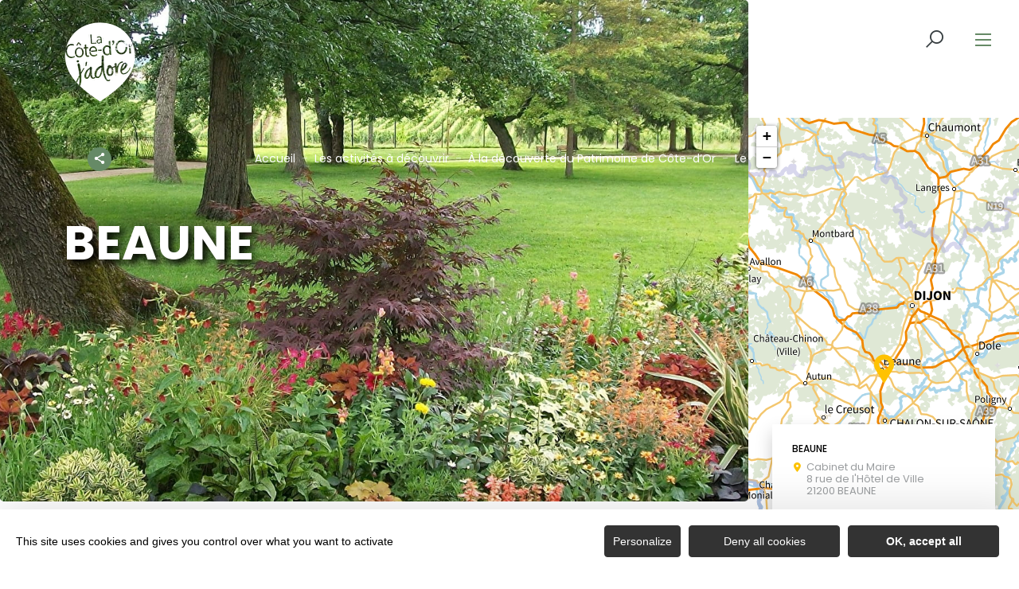

--- FILE ---
content_type: text/html; charset=UTF-8
request_url: https://www.lacotedorjadore.com/sit/beaune
body_size: 12490
content:
<!DOCTYPE html>
<html lang="fr-FR"
	prefix="og: https://ogp.me/ns#"  data-lang="fr">
<head>
    <meta charset="UTF-8">
    <title>BEAUNE | La Côte d&#039;or J&#039;adore</title>

    <meta http-equiv="X-UA-Compatible" content="IE=edge">
    <meta name="viewport" content="width=device-width,initial-scale=1,maximum-scale=1,user-scalable=no">

    <meta name="theme-color" content="#fdc200">
    <meta name="msapplication-navbutton-color" content="#fdc200">
    <meta name="apple-mobile-web-app-status-bar-style" content="#fdc200">
    <meta name="mobile-web-app-capable" content="yes">
    <meta name="apple-mobile-web-app-capable" content="yes"/>
    <meta name="apple-mobile-web-app-status-bar-style" content="#fdc200">

    <meta name='robots' content='max-image-preview:large' />

<!-- All in One SEO Pack 3.3.4 by Michael Torbert of Semper Fi Web Designob_start_detected [-1,-1] -->
<script type="application/ld+json" class="aioseop-schema">{}</script>
<link rel="canonical" href="https://www.lacotedorjadore.com/sit/beaune" />
			<script type="text/javascript" >
				window.ga=window.ga||function(){(ga.q=ga.q||[]).push(arguments)};ga.l=+new Date;
				ga('create', 'G-2WGP33MW7D', 'auto');
				// Plugins
				
				ga('send', 'pageview');
			</script>
			<script async src="https://www.google-analytics.com/analytics.js"></script>
			<!-- All in One SEO Pack -->
<style id='classic-theme-styles-inline-css' type='text/css'>
/*! This file is auto-generated */
.wp-block-button__link{color:#fff;background-color:#32373c;border-radius:9999px;box-shadow:none;text-decoration:none;padding:calc(.667em + 2px) calc(1.333em + 2px);font-size:1.125em}.wp-block-file__button{background:#32373c;color:#fff;text-decoration:none}
</style>
<style id='global-styles-inline-css' type='text/css'>
body{--wp--preset--color--black: #000000;--wp--preset--color--cyan-bluish-gray: #abb8c3;--wp--preset--color--white: #ffffff;--wp--preset--color--pale-pink: #f78da7;--wp--preset--color--vivid-red: #cf2e2e;--wp--preset--color--luminous-vivid-orange: #ff6900;--wp--preset--color--luminous-vivid-amber: #fcb900;--wp--preset--color--light-green-cyan: #7bdcb5;--wp--preset--color--vivid-green-cyan: #00d084;--wp--preset--color--pale-cyan-blue: #8ed1fc;--wp--preset--color--vivid-cyan-blue: #0693e3;--wp--preset--color--vivid-purple: #9b51e0;--wp--preset--gradient--vivid-cyan-blue-to-vivid-purple: linear-gradient(135deg,rgba(6,147,227,1) 0%,rgb(155,81,224) 100%);--wp--preset--gradient--light-green-cyan-to-vivid-green-cyan: linear-gradient(135deg,rgb(122,220,180) 0%,rgb(0,208,130) 100%);--wp--preset--gradient--luminous-vivid-amber-to-luminous-vivid-orange: linear-gradient(135deg,rgba(252,185,0,1) 0%,rgba(255,105,0,1) 100%);--wp--preset--gradient--luminous-vivid-orange-to-vivid-red: linear-gradient(135deg,rgba(255,105,0,1) 0%,rgb(207,46,46) 100%);--wp--preset--gradient--very-light-gray-to-cyan-bluish-gray: linear-gradient(135deg,rgb(238,238,238) 0%,rgb(169,184,195) 100%);--wp--preset--gradient--cool-to-warm-spectrum: linear-gradient(135deg,rgb(74,234,220) 0%,rgb(151,120,209) 20%,rgb(207,42,186) 40%,rgb(238,44,130) 60%,rgb(251,105,98) 80%,rgb(254,248,76) 100%);--wp--preset--gradient--blush-light-purple: linear-gradient(135deg,rgb(255,206,236) 0%,rgb(152,150,240) 100%);--wp--preset--gradient--blush-bordeaux: linear-gradient(135deg,rgb(254,205,165) 0%,rgb(254,45,45) 50%,rgb(107,0,62) 100%);--wp--preset--gradient--luminous-dusk: linear-gradient(135deg,rgb(255,203,112) 0%,rgb(199,81,192) 50%,rgb(65,88,208) 100%);--wp--preset--gradient--pale-ocean: linear-gradient(135deg,rgb(255,245,203) 0%,rgb(182,227,212) 50%,rgb(51,167,181) 100%);--wp--preset--gradient--electric-grass: linear-gradient(135deg,rgb(202,248,128) 0%,rgb(113,206,126) 100%);--wp--preset--gradient--midnight: linear-gradient(135deg,rgb(2,3,129) 0%,rgb(40,116,252) 100%);--wp--preset--font-size--small: 13px;--wp--preset--font-size--medium: 20px;--wp--preset--font-size--large: 36px;--wp--preset--font-size--x-large: 42px;--wp--preset--spacing--20: 0.44rem;--wp--preset--spacing--30: 0.67rem;--wp--preset--spacing--40: 1rem;--wp--preset--spacing--50: 1.5rem;--wp--preset--spacing--60: 2.25rem;--wp--preset--spacing--70: 3.38rem;--wp--preset--spacing--80: 5.06rem;--wp--preset--shadow--natural: 6px 6px 9px rgba(0, 0, 0, 0.2);--wp--preset--shadow--deep: 12px 12px 50px rgba(0, 0, 0, 0.4);--wp--preset--shadow--sharp: 6px 6px 0px rgba(0, 0, 0, 0.2);--wp--preset--shadow--outlined: 6px 6px 0px -3px rgba(255, 255, 255, 1), 6px 6px rgba(0, 0, 0, 1);--wp--preset--shadow--crisp: 6px 6px 0px rgba(0, 0, 0, 1);}:where(.is-layout-flex){gap: 0.5em;}:where(.is-layout-grid){gap: 0.5em;}body .is-layout-flow > .alignleft{float: left;margin-inline-start: 0;margin-inline-end: 2em;}body .is-layout-flow > .alignright{float: right;margin-inline-start: 2em;margin-inline-end: 0;}body .is-layout-flow > .aligncenter{margin-left: auto !important;margin-right: auto !important;}body .is-layout-constrained > .alignleft{float: left;margin-inline-start: 0;margin-inline-end: 2em;}body .is-layout-constrained > .alignright{float: right;margin-inline-start: 2em;margin-inline-end: 0;}body .is-layout-constrained > .aligncenter{margin-left: auto !important;margin-right: auto !important;}body .is-layout-constrained > :where(:not(.alignleft):not(.alignright):not(.alignfull)){max-width: var(--wp--style--global--content-size);margin-left: auto !important;margin-right: auto !important;}body .is-layout-constrained > .alignwide{max-width: var(--wp--style--global--wide-size);}body .is-layout-flex{display: flex;}body .is-layout-flex{flex-wrap: wrap;align-items: center;}body .is-layout-flex > *{margin: 0;}body .is-layout-grid{display: grid;}body .is-layout-grid > *{margin: 0;}:where(.wp-block-columns.is-layout-flex){gap: 2em;}:where(.wp-block-columns.is-layout-grid){gap: 2em;}:where(.wp-block-post-template.is-layout-flex){gap: 1.25em;}:where(.wp-block-post-template.is-layout-grid){gap: 1.25em;}.has-black-color{color: var(--wp--preset--color--black) !important;}.has-cyan-bluish-gray-color{color: var(--wp--preset--color--cyan-bluish-gray) !important;}.has-white-color{color: var(--wp--preset--color--white) !important;}.has-pale-pink-color{color: var(--wp--preset--color--pale-pink) !important;}.has-vivid-red-color{color: var(--wp--preset--color--vivid-red) !important;}.has-luminous-vivid-orange-color{color: var(--wp--preset--color--luminous-vivid-orange) !important;}.has-luminous-vivid-amber-color{color: var(--wp--preset--color--luminous-vivid-amber) !important;}.has-light-green-cyan-color{color: var(--wp--preset--color--light-green-cyan) !important;}.has-vivid-green-cyan-color{color: var(--wp--preset--color--vivid-green-cyan) !important;}.has-pale-cyan-blue-color{color: var(--wp--preset--color--pale-cyan-blue) !important;}.has-vivid-cyan-blue-color{color: var(--wp--preset--color--vivid-cyan-blue) !important;}.has-vivid-purple-color{color: var(--wp--preset--color--vivid-purple) !important;}.has-black-background-color{background-color: var(--wp--preset--color--black) !important;}.has-cyan-bluish-gray-background-color{background-color: var(--wp--preset--color--cyan-bluish-gray) !important;}.has-white-background-color{background-color: var(--wp--preset--color--white) !important;}.has-pale-pink-background-color{background-color: var(--wp--preset--color--pale-pink) !important;}.has-vivid-red-background-color{background-color: var(--wp--preset--color--vivid-red) !important;}.has-luminous-vivid-orange-background-color{background-color: var(--wp--preset--color--luminous-vivid-orange) !important;}.has-luminous-vivid-amber-background-color{background-color: var(--wp--preset--color--luminous-vivid-amber) !important;}.has-light-green-cyan-background-color{background-color: var(--wp--preset--color--light-green-cyan) !important;}.has-vivid-green-cyan-background-color{background-color: var(--wp--preset--color--vivid-green-cyan) !important;}.has-pale-cyan-blue-background-color{background-color: var(--wp--preset--color--pale-cyan-blue) !important;}.has-vivid-cyan-blue-background-color{background-color: var(--wp--preset--color--vivid-cyan-blue) !important;}.has-vivid-purple-background-color{background-color: var(--wp--preset--color--vivid-purple) !important;}.has-black-border-color{border-color: var(--wp--preset--color--black) !important;}.has-cyan-bluish-gray-border-color{border-color: var(--wp--preset--color--cyan-bluish-gray) !important;}.has-white-border-color{border-color: var(--wp--preset--color--white) !important;}.has-pale-pink-border-color{border-color: var(--wp--preset--color--pale-pink) !important;}.has-vivid-red-border-color{border-color: var(--wp--preset--color--vivid-red) !important;}.has-luminous-vivid-orange-border-color{border-color: var(--wp--preset--color--luminous-vivid-orange) !important;}.has-luminous-vivid-amber-border-color{border-color: var(--wp--preset--color--luminous-vivid-amber) !important;}.has-light-green-cyan-border-color{border-color: var(--wp--preset--color--light-green-cyan) !important;}.has-vivid-green-cyan-border-color{border-color: var(--wp--preset--color--vivid-green-cyan) !important;}.has-pale-cyan-blue-border-color{border-color: var(--wp--preset--color--pale-cyan-blue) !important;}.has-vivid-cyan-blue-border-color{border-color: var(--wp--preset--color--vivid-cyan-blue) !important;}.has-vivid-purple-border-color{border-color: var(--wp--preset--color--vivid-purple) !important;}.has-vivid-cyan-blue-to-vivid-purple-gradient-background{background: var(--wp--preset--gradient--vivid-cyan-blue-to-vivid-purple) !important;}.has-light-green-cyan-to-vivid-green-cyan-gradient-background{background: var(--wp--preset--gradient--light-green-cyan-to-vivid-green-cyan) !important;}.has-luminous-vivid-amber-to-luminous-vivid-orange-gradient-background{background: var(--wp--preset--gradient--luminous-vivid-amber-to-luminous-vivid-orange) !important;}.has-luminous-vivid-orange-to-vivid-red-gradient-background{background: var(--wp--preset--gradient--luminous-vivid-orange-to-vivid-red) !important;}.has-very-light-gray-to-cyan-bluish-gray-gradient-background{background: var(--wp--preset--gradient--very-light-gray-to-cyan-bluish-gray) !important;}.has-cool-to-warm-spectrum-gradient-background{background: var(--wp--preset--gradient--cool-to-warm-spectrum) !important;}.has-blush-light-purple-gradient-background{background: var(--wp--preset--gradient--blush-light-purple) !important;}.has-blush-bordeaux-gradient-background{background: var(--wp--preset--gradient--blush-bordeaux) !important;}.has-luminous-dusk-gradient-background{background: var(--wp--preset--gradient--luminous-dusk) !important;}.has-pale-ocean-gradient-background{background: var(--wp--preset--gradient--pale-ocean) !important;}.has-electric-grass-gradient-background{background: var(--wp--preset--gradient--electric-grass) !important;}.has-midnight-gradient-background{background: var(--wp--preset--gradient--midnight) !important;}.has-small-font-size{font-size: var(--wp--preset--font-size--small) !important;}.has-medium-font-size{font-size: var(--wp--preset--font-size--medium) !important;}.has-large-font-size{font-size: var(--wp--preset--font-size--large) !important;}.has-x-large-font-size{font-size: var(--wp--preset--font-size--x-large) !important;}
.wp-block-navigation a:where(:not(.wp-element-button)){color: inherit;}
:where(.wp-block-post-template.is-layout-flex){gap: 1.25em;}:where(.wp-block-post-template.is-layout-grid){gap: 1.25em;}
:where(.wp-block-columns.is-layout-flex){gap: 2em;}:where(.wp-block-columns.is-layout-grid){gap: 2em;}
.wp-block-pullquote{font-size: 1.5em;line-height: 1.6;}
</style>
<link rel='stylesheet' id='main-style-css' href='https://www.lacotedorjadore.com/theme/assets/dist/style-1768236313.css' type='text/css' media='all' />
<link rel='stylesheet' id='acf-icon-picker-css' href='https://www.lacotedorjadore.com/theme/assets/fonts/cotedor-icomoon/style.css#defer' defer='defer' type='text/css' media='all' />
<link rel='shortlink' href='https://www.lacotedorjadore.com/?p=14013' />
<script>document.documentElement.className += " js";</script>

                <link rel="apple-touch-icon" sizes="180x180" href="https://www.lacotedorjadore.com/uploads/2022/10/logo-la-co-jadore-180x180-083f83be0ea401beaac5472095f3dd3e.png">
        <link rel="icon" type="image/png" sizes="32x32" href="https://www.lacotedorjadore.com/uploads/2022/10/logo-la-co-jadore-32x32-083f83be0ea401beaac5472095f3dd3e.png">
        <link rel="icon" type="image/png" sizes="16x16" href="https://www.lacotedorjadore.com/uploads/2022/10/logo-la-co-jadore-16x16-083f83be0ea401beaac5472095f3dd3e.png">
        
    
    
    <!-- Matomo -->
    <script type="text/javascript">
        var _paq = window._paq || [];


        // Non Propagration des Cookies
        _paq.push([function () {
            var self = this;

            function getOriginalVisitorCookieTimeout() {
                var now = new Date(),
                    nowTs = Math.round(now.getTime() / 1000),
                    visitorInfo = self.getVisitorInfo();
                var createTs = parseInt(visitorInfo[2]);
                var cookieTimeout = 33696000; // 13 mois en secondes
                var originalTimeout = createTs + cookieTimeout - nowTs;
                return originalTimeout;
            }

            this.setVisitorCookieTimeout(getOriginalVisitorCookieTimeout());
        }]);


        /* tracker methods like "setCustomDimension" should be called before "trackPageView" */
        _paq.push(['trackPageView']);
        _paq.push(['enableLinkTracking']);
        (function () {
            var u = "https://matomo.fas-bfct.fr/";
            _paq.push(['addTracker', u + 'matomo.php', 1]);
                        _paq.push(['setSiteId', '10']);
                        _paq.push(['setTrackerUrl', u + 'matomo.php']);
            var d = document, g = d.createElement('script'), s = d.getElementsByTagName('script')[0];
            g.type = 'text/javascript';
            g.async = true;
            g.defer = true;
            g.src = u + 'matomo.js';
            s.parentNode.insertBefore(g, s);
        })();
    </script>
    <!-- End Matomo Code -->
</head>

<body >
<header id="header" class="type-2">

    <!-- Logo du site -->
    <a href="https://www.lacotedorjadore.com/" class="logo">
                <figure><img src="https://www.lacotedorjadore.com/uploads/2022/10/logo-la-co-jadore-blanc-sitegp-92x113.png" alt="" width="92" height="113" srcset="https://www.lacotedorjadore.com/uploads/2022/10/logo-la-co-jadore-blanc-sitegp-92x113.png 1x, https://www.lacotedorjadore.com/uploads/2022/10/logo-la-co-jadore-blanc-sitegp-184x226.png 2x" /><figcaption tabindex="115">Côte-d'Or Attractivité</figcaption></figure>    </a>

    <!-- Navigation centrale -->
    <div class="wrapper-nav">
        <!-- Title Menu - Mobile -->
        <span class="title-menu">Menu <span class="fas-ico-cross close-menu"></span></span>


                    <form method="get" class="form-search" action="/">
                <label for="search" class="hide">Rechercher</label>
                <input type="text" name="search" id="search" placeholder="Rechercher...">
                <button id="search-fake-btn" type="submit" class="gtm-full-text"><span class="fas-ico-search"></span>
                </button>
            </form>
        
        <nav>
            <ul>
                                    <li class="has-sub-menu">
                        <a data-menu-hl="menu_highlight_15454"                            href="https://www.lacotedorjadore.com/que-faire/" data-gtm="menu-niveau1">Que faire en Côte-d'Or ?</a>
                                                    <div class="sub-menu">
                                <div class="meta-header">
                                    <span class="back"><span class="fas-ico-arrow-left"></span>Retour</span>
                                    <span class="title-niveau-1">Que faire en Côte-d'Or ?</span>
                                </div>
                                <div class="wrapper-menu-niveau-2">
                                    <ul class="menu-niveau-2">
                                                                                    <li><a                                                         href="https://www.lacotedorjadore.com/que-faire/prendre-soin-de-soi-en-cote-dor/">Bien-être</a>
                                            </li>
                                                                                        <li><a                                                         href="https://www.lacotedorjadore.com/ou-manger/la-cote-dor-destination-epicurienne-et-gourmande/">Gastronomie</a>
                                            </li>
                                                                                        <li><a                                                         href="https://www.lacotedorjadore.com/que-faire/la-cote-dor-destination-nature/">Nature</a>
                                            </li>
                                                                                        <li><a                                                         href="https://www.lacotedorjadore.com/que-faire/loenotourisme-en-cote-dor/">Œnotourisme</a>
                                            </li>
                                                                                        <li><a                                                         href="https://www.lacotedorjadore.com/que-faire/un-patrimoine-qui-traverse-le-temps/">Patrimoine</a>
                                            </li>
                                                                                        <li><a                                                         href="https://www.lacotedorjadore.com/que-faire/evenements/">Événements</a>
                                            </li>
                                                                                </ul>
                                </div>

                                <div class="sub-images v-tablet-p">
                                        <div class="item">    <div>
        <figure class="fit-cover"><img src="[data-uri]"  data-src="https://www.lacotedorjadore.com/uploads/2023/09/hospices-de-beaune-tournage-cote-dor-attractivite-1-245x320.jpg" alt="" width="245" height="319" class="lazy"/><figcaption tabindex="54">©Côte-d'Or Attractivité</figcaption></figure>            </div>
    </div>        <div class="item">    <div>
        <figure class="fit-cover"><img src="[data-uri]"  data-src="https://www.lacotedorjadore.com/uploads/2022/09/vignoble-rk-245x320.jpg" alt="" width="245" height="320" class="lazy"/><figcaption tabindex="36">Rozenn Krebel</figcaption></figure>            </div>
    </div>        <div class="item">    <div>
        <figure class="fit-cover"><img src="[data-uri]"  data-src="https://www.lacotedorjadore.com/uploads/2021/05/loiseau-des-sens-matthieucellard-245x320.jpg" alt="" width="245" height="319" class="lazy"/><figcaption tabindex="99">Matthieu Cellard</figcaption></figure>            </div>
    </div>                                    </div>
                            </div>
                                                </li>
                                        <li class="has-sub-menu">
                        <a data-menu-hl="menu_highlight_5709"                            href="https://www.lacotedorjadore.com/ou-manger/" data-gtm="menu-niveau1">Où manger en Côte-d’Or ?</a>
                                                    <div class="sub-menu">
                                <div class="meta-header">
                                    <span class="back"><span class="fas-ico-arrow-left"></span>Retour</span>
                                    <span class="title-niveau-1">Où manger en Côte-d’Or ?</span>
                                </div>
                                <div class="wrapper-menu-niveau-2">
                                    <ul class="menu-niveau-2">
                                                                                    <li><a                                                         href="https://www.lacotedorjadore.com/ou-manger/restaurants/aires-pique-nique/">Les aires de pique-nique</a>
                                            </li>
                                                                                        <li><a                                                         href="https://www.lacotedorjadore.com/ou-manger/restaurants/etoiles/">Les restaurants étoilés</a>
                                            </li>
                                                                                        <li><a                                                         href="https://www.lacotedorjadore.com/ou-manger/restaurants/restaurants-gastronomiques/">Les restaurants gastronomiques</a>
                                            </li>
                                                                                        <li><a                                                         href="https://www.lacotedorjadore.com/ou-manger/ferme-auberge/">Les fermes-auberges</a>
                                            </li>
                                                                                        <li><a                                                         href="https://www.lacotedorjadore.com/ou-manger/restaurants/">Trouver un restaurant</a>
                                            </li>
                                                                                        <li><a                                                         href="https://www.lacotedorjadore.com/ou-manger/produits-emblematiques/">Les produits emblématiques</a>
                                            </li>
                                                                                </ul>
                                </div>

                                <div class="sub-images v-tablet-p">
                                                                    </div>
                            </div>
                                                </li>
                                        <li class="has-sub-menu">
                        <a data-menu-hl="menu_highlight_5643"                            href="https://www.lacotedorjadore.com/ou-dormir/" data-gtm="menu-niveau1">Où dormir en Côte-d&rsquo;Or ?</a>
                                                    <div class="sub-menu">
                                <div class="meta-header">
                                    <span class="back"><span class="fas-ico-arrow-left"></span>Retour</span>
                                    <span class="title-niveau-1">Où dormir en Côte-d&rsquo;Or ?</span>
                                </div>
                                <div class="wrapper-menu-niveau-2">
                                    <ul class="menu-niveau-2">
                                                                                    <li><a                                                         href="https://www.lacotedorjadore.com/ou-dormir/camping-car/">Où s'arrêter en camping-car ?</a>
                                            </li>
                                                                                        <li><a                                                         href="https://www.lacotedorjadore.com/ou-dormir/le-camping/">Où faire du camping ?</a>
                                            </li>
                                                                                        <li><a                                                         href="https://www.lacotedorjadore.com/ou-dormir/les-hotels/">Les hôtels</a>
                                            </li>
                                                                                        <li><a                                                         href="https://www.lacotedorjadore.com/ou-dormir/les-gites/">Les gîtes</a>
                                            </li>
                                                                                        <li><a                                                         href="https://www.lacotedorjadore.com/ou-dormir/chambre-hotes/">Les chambres d'hôtes</a>
                                            </li>
                                                                                        <li><a                                                         href="https://www.lacotedorjadore.com/ou-dormir/maison-hotes/">Les maisons d&rsquo;hôtes</a>
                                            </li>
                                                                                        <li><a                                                         href="https://www.lacotedorjadore.com/ou-dormir/hebergements/trouver-un-hebergement-insolite/">Les hébergements insolites</a>
                                            </li>
                                                                                </ul>
                                </div>

                                <div class="sub-images v-tablet-p">
                                                                    </div>
                            </div>
                                                </li>
                                        <li >
                        <a data-menu-hl="menu_highlight_34320"                            href="https://www.lacotedorjadore.com/le-blog-bourgogne/" data-gtm="menu-niveau1">Le Blog Bourgogne</a>
                                            </li>
                                        <li >
                        <a data-menu-hl="menu_highlight_18918"                            href="https://www.vivre-en-cotedor.com/" data-gtm="menu-niveau1">Vivre en Côte-d'Or</a>
                                            </li>
                                </ul>
        </nav>


        <!-- IMAGES -->
        <div class="wrapper-sub-images">
            <!-- Menu Secondaire -->
                <div class="menu-secondaire">

        <ul class="menu-pro"><li><a href="https://www.lacotedorjadore.com/blog-bourgogne/" target="">Le blog</a></li><li><a href="https://www.lacotedorjadore.com/brochures/" target="">Téléchargez nos brochures pour un séjour inoubliable</a></li></ul>

                    <!-- Social Networks -->
            <ul class="social-networks">
                                    <li><a href="https://www.facebook.com/lacotedorjadore" target="_blank" data-gtm="reseaux sociaux"><span class="icon-ico-facebook"></span></a></li>
                                        <li><a href="https://www.instagram.com/la_cote_dor_jadore" target="_blank" data-gtm="reseaux sociaux"><span class="icon-ico-instagram"></span></a></li>
                                        <li><a href="https://www.linkedin.com/company/cote-dor-attractivite" target="_blank" data-gtm="reseaux sociaux"><span class="icon-ico-linkedin"></span></a></li>
                                        <li><a href="https://www.youtube.com/@lacotedorjadore" target="_blank" data-gtm="reseaux sociaux"><span class="icon-ico-youtube-square"></span></a></li>
                                </ul>
        
    </div>
    




            <div class="sub-images">
                                        <div id="menu_highlight_15454">
                                <div class="item">    <div>
        <figure class="fit-cover"><img src="[data-uri]"  data-src="https://www.lacotedorjadore.com/uploads/2023/09/hospices-de-beaune-tournage-cote-dor-attractivite-1-245x320.jpg" alt="" width="245" height="319" class="lazy"/><figcaption tabindex="82">©Côte-d'Or Attractivité</figcaption></figure>            </div>
    </div>        <div class="item">    <div>
        <figure class="fit-cover"><img src="[data-uri]"  data-src="https://www.lacotedorjadore.com/uploads/2022/09/vignoble-rk-245x320.jpg" alt="" width="245" height="320" class="lazy"/><figcaption tabindex="130">Rozenn Krebel</figcaption></figure>            </div>
    </div>        <div class="item">    <div>
        <figure class="fit-cover"><img src="[data-uri]"  data-src="https://www.lacotedorjadore.com/uploads/2021/05/loiseau-des-sens-matthieucellard-245x320.jpg" alt="" width="245" height="319" class="lazy"/><figcaption tabindex="83">Matthieu Cellard</figcaption></figure>            </div>
    </div>                            </div>
                                                <div id="menu_highlight_5709">
                                                    </div>
                                                <div id="menu_highlight_5643">
                                                    </div>
                                    </div>
        </div>

    </div>


    <!-- Navigation secondaire -->
    <div class="nav-right">
        
        <div class="data-weather" data-weather-city="">
            <!--
            <span class="data-topweather-weather">
                <span class="meteo-basecloud"></span>
                <span class="meteo-drizzle"></span>
                <span class="meteo-sunny"></span></span>
            <span class="temp">12°C</span>
            -->
        </div>
        
                    <a href="#overlay-search" class="icon-search" data-gtm="rechercher"><span class="fas-ico-search"></span></a>
        
        <!-- BURGER MENU -->
        <div class="wrapper-menu-burger" data-gtm="menu">
            <div class="th-menu">
                <span></span>
                <span></span>
                <span></span>
                <span></span>
            </div>
        </div>
    </div>


</header>    <main class="gabarit-sit " data-fiche_id="VILLEBOU00000042" data-fiche_name="BEAUNE"
          data-post_id="14013">
        <style type="text/css">
            .fas-ico-search::before {
                color:#373E41;
            }

            .wrapper-menu-burger .th-menu span {
                background: #668A66 !important;
            }
        </style>
        <div class="wrapper-content">

            <!-- HEADER -->
            <header class="breadcrumb-white">

                <div class="wrapper-header" data-vheight="100 - 90">

                    <figure class="fit-cover o60"><picture><source srcset="https://www.lacotedorjadore.com/uploads/external/df64b2cae9ac76958da966de0ecd4f69-7013-AG-Beaune-9-420x420.jpg"  media="(max-width: 420px)" /><source srcset="https://www.lacotedorjadore.com/uploads/external/df64b2cae9ac76958da966de0ecd4f69-7013-AG-Beaune-9-1024x570.jpg" media="(max-width: 1024px) and (min-width: 801px)" /><img src="https://www.lacotedorjadore.com/uploads/external/df64b2cae9ac76958da966de0ecd4f69-7013-AG-Beaune-9-1600x900.jpg" alt="BEAUNE" width="1600" height="900"/></picture><figcaption tabindex="46">ADT21 © A.Guillaume</figcaption></figure>
                                <script type="application/ld+json">{"@context":"https:\/\/schema.org","@type":"BreadcrumbList","itemListElement":[{"@type":"ListItem","position":1,"name":"Accueil","item":"https:\/\/www.lacotedorjadore.com\/"},{"@type":"ListItem","position":2,"name":"Les activit\u00e9s \u00e0 d\u00e9couvrir","item":"https:\/\/www.lacotedorjadore.com\/que-faire\/"},{"@type":"ListItem","position":3,"name":"\u00c0 la d\u00e9couverte du Patrimoine de C\u00f4te-d&rsquo;Or","item":"https:\/\/www.lacotedorjadore.com\/que-faire\/patrimoine\/"},{"@type":"ListItem","position":4,"name":"Le label Villes et Villages Fleuris","item":"https:\/\/www.lacotedorjadore.com\/que-faire\/patrimoine\/liste-villes-villages-fleuris\/"},{"@type":"ListItem","position":5,"name":"BEAUNE"}]}</script>
            <div id="breadcrumb">
        <span>
                       <a href="https://www.lacotedorjadore.com/">Accueil</a>
                        <span>
                                            <a href="https://www.lacotedorjadore.com/que-faire/">Les activités à découvrir</a>
                        <span>
                                            <a href="https://www.lacotedorjadore.com/que-faire/patrimoine/">À la découverte du Patrimoine de Côte-d&rsquo;Or</a>
                        <span>
                                            <a href="https://www.lacotedorjadore.com/que-faire/patrimoine/liste-villes-villages-fleuris/">Le label Villes et Villages Fleuris</a>
                                <span class="breadcrumb_last">BEAUNE</span>
                                                            </span>
    </div>
    


                        <div class="social-share">
        <input class="toggle-input" id="toggle-input" type="checkbox">
        <label aria-hidden="true" aria-label="Partagez sur les réseaux sociaux" class="toggle" for="toggle-input"><span>Réseaux sociaux</span></label>

        <ul class="network-list">
            <li class="facebook"><a aria-label="Partagez sur Facebook" data-href="#" id="sharefacebook" target="_blank" title="Lien de partage sur Facebook"
                                    href="https://www.facebook.com/sharer/sharer.php?u=https://www.lacotedorjadore.com/sit/beaune"></a></li>
            <li class="twitter"><a aria-label="Partagez sur Twitter" id="sharetwitter" target="_blank" title="Lien de partage sur Twitter"
                                   href="https://twitter.com/intent/tweet?text=https://www.lacotedorjadore.com/sit/beaune"></a></li>
            <li class="linkedin"><a aria-label="Partagez sur LinkedIn" id="ShareLinkedIn" target="_blank" title="Lien de partage sur LinkedIn"
                                    href="https://www.linkedin.com/shareArticle?mini=true&amp;url=https://www.lacotedorjadore.com/sit/beaune"></a></li>
            <li class="mail"><a aria-label="Partagez par Email" id="ShareMail" title="Lien de partage par Email" href="mailto:&amp;body=https://www.lacotedorjadore.com/sit/beaune"></a></li>
        </ul>
    </div>
    
                    <div class="caption">

                        
                                                                        <h1>BEAUNE</h1>
                    </div>
                </div>

                
                
            </header>

            <!-- BARRE LATERALE -->
            <div class="aside-bar">
                <div class="map">
                    <div class="maps" data-lat="47.0260300" data-lng="4.8400040" data-marker="default" data-markericon="default"></div>    <div class="contact">
        <div>
            <span class="title"><strong>BEAUNE</strong></span>
            <address class="location">Cabinet du Maire</br>8 rue de l'Hôtel de Ville</br>21200&nbsp;BEAUNE</address>            <ul class="datas-link">
                <li class="tooltip"><a href="tel:0380245678" data-gtm="contact-2" data-fs-tracking="TEL"><span class="fas-ico-phone"></span></a><span class="tooltip-text">03 80 24 56 78</span></li><li class="tooltip"><a href="#overlay-contact" data-gtm="contact-4" data-fs-tracking="MAILTO"><span class="fas-ico-mail"></span></a></li><li><a href="https://www.google.com/maps?saddr&daddr=47.0260300,4.8400040" target="_blank" rel="noopener"><span class="fas-ico-position-geo"></span></a></li>            </ul>
        </div>
        
    </div>
    
                </div>
            </div>

            <!-- CONTENU SIT -->
            <div class="wrapper-content-sit">

                

    <!-- Galerie d'images -->
    <div id="photos" class="bloc-sit bloc-galerie">

        <a href="https://www.lacotedorjadore.com/uploads/external/df64b2cae9ac76958da966de0ecd4f69-7013-AG-Beaune-9-1600x0.jpg" class="zoombox zgallery1 hide" title="ADT21 © A.Guillaume"></a><a href="https://www.lacotedorjadore.com/uploads/external/61d637518f16c5eb8cec8f24673bd824-2943-AG-Beaune-14-0x800.jpg" class="zoombox zgallery1 item" title="ADT21 © A.Guillaume"> <figure class="fit-cover"><img src="https://www.lacotedorjadore.com/uploads/external/61d637518f16c5eb8cec8f24673bd824-2943-AG-Beaune-14-392x392.jpg" alt="BEAUNE" width="392" height="392"/><figcaption tabindex="108">ADT21 © A.Guillaume</figcaption></figure></a><a href="https://www.lacotedorjadore.com/uploads/external/9bc8ead205bb3904d4eb675aebcf7093-1438-AG-Beaune-15-1600x0.jpg" class="zoombox zgallery1 item" title="ADT21 © A.Guillaume"> <figure class="fit-cover"><img src="https://www.lacotedorjadore.com/uploads/external/9bc8ead205bb3904d4eb675aebcf7093-1438-AG-Beaune-15-392x392.jpg" alt="BEAUNE" width="392" height="391"/><figcaption tabindex="14">ADT21 © A.Guillaume</figcaption></figure></a><a href="https://www.lacotedorjadore.com/uploads/external/926521a40e910c6b5a9f4f28685116e7-9899-AG-Beaune-3-0x800.jpg" class="zoombox zgallery1 item" title="ADT21 © A.Guillaume"> <figure class="fit-cover"><img src="https://www.lacotedorjadore.com/uploads/external/926521a40e910c6b5a9f4f28685116e7-9899-AG-Beaune-3-392x392.jpg" alt="BEAUNE" width="392" height="392"/><figcaption tabindex="49">ADT21 © A.Guillaume</figcaption></figure><span class="nb-photos"><span class="fas-ico-photo"></span>+2</span></a><a href="https://www.lacotedorjadore.com/uploads/external/fe4e32fe92a2b64f52d6c131fcd0e3bf-7776-Photo-Beaune-2-1600x0.jpg" class="zoombox zgallery1 hide" title="ADT21 © A.Guillaume"></a>    </div>
    
            </div>

            <div class="wrapper-ancres">
                <nav class="ancre-v2 var-3">
                    <ul>
                        <li><a href="#photos" class="" data-gtm="navigation-2"><span class="fas-ico-photo"></span> +4</a></a></li>                    </ul>
                    <button class="move-ancre"><span class="icon-ico-arrow-right"></span></button>
                </nav>
            </div>
        </div>

        
    </main>

<script type="application/ld+json">{"@context":"http:\/\/schema.org","@type":"Product","name":"BEAUNE","description":"","offers":[]} </script><footer id="footer">

    <div class="content-wrapper content-wrapper-large newsletter type-2 " >
  <div class="bloc-texte">
      <span class="title-newsletter">Restons connectés</span>            
              <!-- Réseaux sociaux -->
        <div class="networks">
                <span>Suivez-nous sur :</span>
          <ul>
                              <li><a href="https://www.facebook.com/lacotedorjadore" target="_blank" aria-label="icon-ico-facebook" data-gtm="social-icon-ico-facebook"><span class="icon-ico-facebook"></span></a></li>
                                  <li><a href="https://www.instagram.com/la_cote_dor_jadore" target="_blank" aria-label="icon-ico-instagram" data-gtm="social-icon-ico-instagram"><span class="icon-ico-instagram"></span></a></li>
                                  <li><a href="https://www.linkedin.com/company/cote-dor-attractivite" target="_blank" aria-label="icon-ico-linkedin" data-gtm="social-icon-ico-linkedin"><span class="icon-ico-linkedin"></span></a></li>
                                  <li><a href="https://www.youtube.com/@lacotedorjadore" target="_blank" aria-label="icon-ico-youtube-square" data-gtm="social-icon-ico-youtube-square"><span class="icon-ico-youtube-square"></span></a></li>
                            </ul>
        </div>
        </div>

  <!-- form ici -->
    <div class="frm_forms  with_frm_style frm_style_style-formidable" id="frm_form_1_container" ><form enctype="multipart/form-data" method="post" class="frm-show-form  frm_pro_form " id="form_form-strate-newsletter" ><div class="frm_form_fields "><fieldset><legend class="frm_screen_reader">Newsletter</legend><div class="frm_fields_container"><input type="hidden" name="frm_action" value="create" /><input type="hidden" name="form_id" value="1" /><input type="hidden" name="frm_hide_fields_1" id="frm_hide_fields_1" value="" /><input type="hidden" name="form_key" value="form-strate-newsletter" /><input type="hidden" name="item_meta[0]" value="" /><input type="hidden" id="frm_submit_entry_1" name="frm_submit_entry_1" value="6be1a913c0" /><input type="hidden" name="_wp_http_referer" value="/sit/beaune" /><div id="frm_field_63_container" class="frm_form_field  frm_html_container form-field"><p><b>Oui, je suis intéressé(e) par #lacotedorjadore, </b></br> j'aimerais en savoir plus sur le patrimoine et les sites à découvrir,</br>la gastronomie et le vignoble, </br>les activités de loisirs, </br>la nature, les services </br>et tous les spots à ne pas manquer en Côte-d'Or.</p></div><div id="frm_field_84_container" class="frm_form_field form-field "><div class="frm_submit"><button class="frm_button_submit frm_final_submit" type="submit" >M’inscrire à la newsletter</button></div></div><input type="hidden" name="item_key" value="" /><div class="frm__66fe5637c514b"><label for="frm_email_1"  style="display:none;">If you are human, leave this field blank.</label><input  id="frm_email_1" type="text" class="frm_verify" name="frm__66fe5637c514b" value="" autocomplete="off"  style="display:none;" /></div><input name="frm_state" type="hidden" value="aEr9i+IFddeR1KmroLjubr06k6w5nw8LpWDbGj75TtI=" /></div></fieldset></div></form></div></div><div class="content-wrapper content-wrapper-large partenaires type-2 accordeon">
    <span class="title-accordeon">
        <span>Nos partenaires<span class="plus"></span></span>
    </span>

    <div class="item">
        <div class="wrapper-logos">
                                <div class="logo">
                        <figure><img src="[data-uri]"  data-src="https://www.lacotedorjadore.com/uploads/2021/04/logo_cd_cotedor_couleur-122x61.jpg" alt="" width="122" height="61" src="[data-uri]"  data-srcset="https://www.lacotedorjadore.com/uploads/2021/04/logo_cd_cotedor_couleur-122x61.jpg 1x, https://www.lacotedorjadore.com/uploads/2021/04/logo_cd_cotedor_couleur-244x122.jpg 2x"  class="lazy"/><figcaption tabindex="114">Conseil Départemental de la Côte-d'Or</figcaption></figure>                    </div>
                            </div>
    </div>

</div><div class="col-wrapper col-wrapper-large comment-venir type-1">
    <span class="title">Comment venir ?</span>    

    <div class="col-50 texte">
        <div class="bloc-texte">
            <span class="title">Comment venir ?</span>                        <p><strong>Venir en Côte-d'Or !</strong></p>
<p>La Côte-d'Or, première destination nature et patrimoine entre Paris et Lyon. Découvrez quelle distance vous sépare de la Côte-d'Or.</p>
        </div>

        <form action="https://maps.google.com/" target="_blank" method="GET" class="wrapper-itineraire">
            <div class="group">
                <label for="start-itineraire-2">Depuis</label>
                <input type="text" id="start-itineraire-2" name="saddr" placeholder="Votre ville ou code postal">
            </div>

            <div class="group">
                <label for="end-itineraire-2">Vers</label>
                <input type="text" id="end-itineraire-2" name="daddr" placeholder="Votre destination">
            </div>

            <button type="submit" data-gtm="venir">Chercher un itinéraire<span class="fas-ico-itineraire"></span></button>
        </form>
    </div>

            <div class="col-50 image image-jpg">
            <figure><img src="[data-uri]"  data-src="https://www.lacotedorjadore.com/uploads/2021/08/carte-comment-venir-540x0.jpg" alt="" width="540" height="517" class="lazy"/></figure>        </div>
        
</div>
    <div class="footer-copyright content-wrapper content-wrapper-large">
        <span class="copy">© 2023 Tous droits réservés</span>
        <nav>
            <ul><li id="menu-item-12" class="menu-item menu-item-type-post_type menu-item-object-page menu-item-home menu-item-12"><a href="https://www.lacotedorjadore.com/">Accueil</a></li>
<li id="menu-item-14205" class="menu-item menu-item-type-post_type menu-item-object-page menu-item-14205"><a href="https://www.lacotedorjadore.com/nous-contacter/">Nous contacter</a></li>
<li id="menu-item-5338" class="menu-item menu-item-type-post_type menu-item-object-page menu-item-5338"><a href="https://www.lacotedorjadore.com/mentions-legales/">Mentions légales</a></li>
<li id="menu-item-10849" class="menu-item menu-item-type-post_type menu-item-object-page menu-item-10849"><a href="https://www.lacotedorjadore.com/politique-rgpd/">Politique de protection des données des clients, prospects et partenaires</a></li>
<li id="menu-item-10852" class="menu-item menu-item-type-post_type menu-item-object-page menu-item-10852"><a href="https://www.lacotedorjadore.com/politique-cookies/">Politique cookies</a></li>
<li id="menu-item-5351" class="menu-item menu-item-type-post_type menu-item-object-page menu-item-5351"><a href="https://www.lacotedorjadore.com/qui-sommes-nous/">Qui sommes-nous ?</a></li>
<li id="menu-item-6750" class="menu-item menu-item-type-custom menu-item-object-custom menu-item-6750"><a href="https://pro.cotedor-tourisme.com/">Site pro Côte-d&rsquo;Or Attractivité</a></li>
<li id="menu-item-5392" class="menu-item menu-item-type-post_type menu-item-object-page menu-item-5392"><a href="https://www.lacotedorjadore.com/sejourner/les-offices-de-tourisme/">Les offices de tourisme en Côte-d’Or</a></li>
<li id="menu-item-37637" class="menu-item menu-item-type-custom menu-item-object-custom menu-item-37637"><a href="https://www.routedesgrandscrusdebourgogne.com/">Route des Grands Crus de Bourgogne</a></li>
</ul>
        </nav>
    </div>
</footer>    <div id="overlay-search" class="overlay overlay-search">
        <div class="content-wrapper content-wrapper-large">
            <!-- FORMULAIRE FIXE -->
            <form method="get" action="/">
                <label for="elastic-search" class="hide">Rechercher</label>
                <input type="text" name="elastic-search" id="elastic-search" placeholder="Rechercher..."
                       onsubmit="document.getElementById('elastic-search-fake-btn').focus(); return false;">
                <button id="elastic-search-fake-btn" type="submit" class="gtm-full-text"><span class="fas-ico-search"></span></button>
                <span class="number-results"><span id="search-result-count">0</span> résultat(s)</span>
                <span class="fas-ico-cross" data-overlay-close="overlay-search"></span>
            </form>
        </div>


        <!-- LISTING CARDS -->
        <div class="wrapper-cards">

            <div class="col-wrapper col-wrapper-large" id="search-result">
            </div>
        </div>
    </div>
    <div id="overlay-iframe-tourinsoft" class="overlay overlay-iframe-tourinsoft" data-vheight="100">
    <span class="fas-ico-cross close-element v-mobile" data-overlay-close="overlay-iframe-tourinsoft"></span>

    <div class="top">
        <div class="title-overlay"><span class="fas-ico-calendar"></span><span class="title">En résumé</span></div>
        <span class="fas-ico-cross" data-overlay-close="overlay-iframe-tourinsoft"></span>
    </div>

    <div class="content">
        <iframe class="iframe-content"></iframe>
    </div>
</div>
    <script>
        var jsConfig = {"map":{"markerDefault":"https:\/\/www.lacotedorjadore.com\/uploads\/2021\/04\/marker-defaut-2x-50x72.png","markerBlack":"https:\/\/www.lacotedorjadore.com\/uploads\/2021\/04\/marker-surbrillance-2x-50x72.png","kmlColor":"#fdc200","kmlBgColor":"#373e41","kmlWeight":"4","kmlOpacity":1,"kmlBgOpacity":1},"ignapikey":"essentiels","search":{"host":"https:\/\/www.lacotedorjadore.com\/search-api","indices":"fas_cotedor_prod_fr*"},"datalayer":{"post_id":14013,"post_title":"BEAUNE","post_type":"tourinsoft","modele":"Fiche SIT","gabarit_id":21,"gabarit_title":"Mod\u00e8le par d\u00e9faut","gabarit_type":"SIT","gabarit_class":"","langue":"fr","tags":"","tourinsoft_type":"Villes","tourinsoft_id":"VILLEBOU00000042","tourinsoft_typekey":"VIL","tourinsoft_commune":"BEAUNE","tourinsoft_codepostal":"21200"},"tagmanager":"GTM-TG4VBKH","force_gtm":true,"tarteaucitron_services":["th_analytics","th_facebookpixel"]};
    </script>
    
<script>
    var template_path = 'https://www.lacotedorjadore.com/wp-content/themes/fas-theme';
</script>

<div class="wrapper-bar-bottom">
    <div class="toolbar-bottom ">
          <div class="primary ">
                      <a href="#overlay-contact" title="Contacter"data-gtm="contact-1" data-fs-tracking="URL" >
              <span class="fas-ico-mail"></span>
              <span>Contacter</span>
                            </a>
                    </div>
                  <div class="secondary">
                      <a href="tel:0380245678" title="Téléphone"data-gtm="contact-2" data-fs-tracking="TEL">
            <span class="fas-ico-phone"></span>
                        </a>
            </div></div></div>

        <script type="text/javascript">(function(n,t,i,r){var u=new RegExp("(?:; )?"+r+"=([^;]*);?"),f=u.test(document.cookie)?decodeURIComponent(RegExp.$1):null;n[i]=n[i]||[];n[i].push({tourinsoft:{structure:"4-1-",syndication:"2-62-9181-",offre:"24-VILLEBOU00000042-",user:f,trackingId:"UA-35618038-1"}})})(window,document,"dataLayer","_ga")</script>
                <script type="text/javascript">
            (function (w, d, s, l, i) {
                w[l] = w[l] || [];
                w[l].push({
                    'gtm.start':
                        new Date().getTime(), event: 'gtm.js'
                });
                var f = d.getElementsByTagName(s)[0],
                    j = d.createElement(s), dl = l != 'dataLayer' ? '&l=' + l : '';
                j.async = true;
                j.src =
                    'https://www.googletagmanager.com/gtm.js?id=' + i + dl;
                f.parentNode.insertBefore(j, f);
            })(window, document, 'script', 'dataLayer', 'GTM-NR6WWCZ');
        </script>
        <div id="overlay-contact" class="overlay overlay-contact-sit no-top-mobile from-left" data-vheight="100">
    <span class="fas-ico-cross close-element v-mobile" data-overlay-close="overlay-contact"></span>

    <div class="top">
        <div class="title-overlay">
                        <span class="title">Nous écrire</span>        </div>
        <span class="fas-ico-cross" data-overlay-close="overlay-contact"></span>
    </div>

    <div class="content">
        <div class="scroller">
    <div class="bloc-form type-1" >
        <div class="frm_forms  with_frm_style frm_style_style-formidable" id="frm_form_5_container" >
<form enctype="multipart/form-data" method="post" class="frm-show-form  frm_pro_form " id="form_fichesit-contacterleprestataire" >
<div class="frm_form_fields ">
<fieldset>
<legend class="frm_screen_reader">Fiche SIT - Contacter le prestataire</legend>

<div class="frm_fields_container">
<input type="hidden" name="frm_action" value="create" />
<input type="hidden" name="form_id" value="5" />
<input type="hidden" name="frm_hide_fields_5" id="frm_hide_fields_5" value="" />
<input type="hidden" name="form_key" value="fichesit-contacterleprestataire" />
<input type="hidden" name="item_meta[0]" value="" />
<input type="hidden" id="frm_submit_entry_5" name="frm_submit_entry_5" value="6be1a913c0" /><input type="hidden" name="_wp_http_referer" value="/sit/beaune" /><div id="frm_field_30_container" class="frm_form_field form-field  frm_required_field frm_top_container">
    <label for="field_jqdo0" id="field_jqdo0_label" class="frm_primary_label">Nom
        <span class="frm_required">*</span>
    </label>
    <input type="text" id="field_jqdo0" name="item_meta[30]" value=""  data-reqmsg="Ce champ ne peut pas être vide" aria-required="true" data-invmsg="texte est non valide" aria-invalid="false"  />
    
    
</div>
<div id="frm_field_31_container" class="frm_form_field form-field  frm_required_field frm_top_container">
    <label for="field_ca15b" id="field_ca15b_label" class="frm_primary_label">Prénom
        <span class="frm_required">*</span>
    </label>
    <input type="text" id="field_ca15b" name="item_meta[31]" value=""  data-reqmsg="Ce champ ne peut pas être vide" aria-required="true" data-invmsg="texte est non valide" aria-invalid="false"  />
    
    
</div>
<div id="frm_field_32_container" class="frm_form_field form-field  frm_required_field frm_top_container">
    <label for="field_hefcg" id="field_hefcg_label" class="frm_primary_label">E-mail
        <span class="frm_required">*</span>
    </label>
    <input type="email" id="field_hefcg" name="item_meta[32]" value=""  data-reqmsg="Ce champ ne peut pas être vide" aria-required="true" data-invmsg="E-mail est non valide" aria-invalid="false"  />
    
    
</div>
<div id="frm_field_33_container" class="frm_form_field form-field  frm_top_container">
    <label for="field_78yfo" id="field_78yfo_label" class="frm_primary_label">Téléphone
        <span class="frm_required"></span>
    </label>
    <input type="text" id="field_78yfo" name="item_meta[33]" value=""  data-invmsg="texte est non valide" aria-invalid="false"  />
    
    
</div>
<div id="frm_field_34_container" class="frm_form_field form-field  frm_top_container">
    <label for="field_m2dyd" id="field_m2dyd_label" class="frm_primary_label">Votre message
        <span class="frm_required"></span>
    </label>
    <textarea name="item_meta[34]" id="field_m2dyd" rows="5"  data-invmsg="Votre message is invalid" aria-invalid="false"  ></textarea>
    
    
</div>
<div id="frm_field_35_container" class="frm_form_field form-field  frm_required_field frm_top_container vertical_radio">
    <div id="field_xnap0_label" class="frm_primary_label">Politique de confidentialité
        <span class="frm_required">*</span>
    </div>
    <div class="frm_opt_container" role="group">		<div class="frm_checkbox" id="frm_checkbox_35-0">			<label  for="field_xnap0-0">
			<input type="checkbox" name="item_meta[35][]" id="field_xnap0-0" value="RGPD Acceptées"  data-reqmsg="Ce champ ne peut pas être vide" data-invmsg="Politique de confidentialité is invalid" aria-invalid="false"   aria-required="true"  /> J’accepte le règlement sur la politique de confidentialité des données personnelles (<a href="https://www.lacotedorjadore.com/politique-de-confidentialite/" target="_blank">Voir la page</a>)</label></div>
</div>
    
    
</div>
<div id="frm_field_87_container" class="frm_form_field form-field  frm_none_container frm12 frm_first">
	<label for="g-recaptcha-response" id="field_8170l_label" class="frm_primary_label">Captcha
		<span class="frm_required" aria-hidden="true"></span>
	</label>
	<div  id="field_8170l" class="frm-g-recaptcha" data-sitekey="6Lfdk8EgAAAAAIdH1L3FPuoPo9Px4RPluwvQVj8a" data-size="normal" data-theme="light"></div>
	
	
</div>
<div id="frm_field_86_container" class="frm_form_field form-field ">
	<div class="frm_submit">

<button class="frm_button_submit frm_final_submit" type="submit"  formnovalidate="formnovalidate">Envoyer</button>

</div>
</div>
	<input type="hidden" name="item_key" value="" />
				<div class="frm__66fe5637c514b">
				<label for="frm_email_5"  style="display:none;">
					If you are human, leave this field blank.				</label>
				<input  id="frm_email_5" type="text" class="frm_verify" name="frm__66fe5637c514b" value="" autocomplete="off"  style="display:none;" />
			</div>
		<input name="frm_state" type="hidden" value="3mwfPGAlzp7fvooC+aW+oi7diWjR6RIzk3MNevj6XAw+GzisWCI6h+DSucUsOEUX" /></div>
</fieldset>
</div>
</form>
</div>
    </div>
</div>    </div>
</div><div class="shadow-overlay"></div><script type="text/javascript" id="pll_cookie_script-js-after">
/* <![CDATA[ */
(function() {
				var expirationDate = new Date();
				expirationDate.setTime( expirationDate.getTime() + 31536000 * 1000 );
				document.cookie = "pll_language=fr; expires=" + expirationDate.toUTCString() + "; path=/; secure; SameSite=Lax";
			}());
/* ]]> */
</script>
<script type="text/javascript" src="https://www.lacotedorjadore.com/theme/assets/dist/main-1768236313.min.js" id="main—script-js"></script>
<script type="text/javascript" src="https://www.lacotedorjadore.com/wp-includes/js/jquery/jquery.min.js?ver=3.7.1" id="jquery-core-js"></script>
<script type="text/javascript" src="https://www.lacotedorjadore.com/wp-includes/js/jquery/jquery-migrate.min.js?ver=3.4.1" id="jquery-migrate-js"></script>
<script type="text/javascript" id="formidable-js-extra">
/* <![CDATA[ */
var frm_js = {"ajax_url":"https:\/\/www.lacotedorjadore.com\/wp-admin\/admin-ajax.php","images_url":"https:\/\/www.lacotedorjadore.com\/wp-content\/plugins\/formidable\/images","loading":"Loading\u2026","remove":"Remove","offset":"4","nonce":"1a235916b2","id":"ID","no_results":"No results match","file_spam":"That file looks like Spam.","calc_error":"There is an error in the calculation in the field with key","empty_fields":"Please complete the preceding required fields before uploading a file.","focus_first_error":"1","include_alert_role":"1","include_resend_email":""};
var frm_password_checks = {"eight-char":{"label":"8 caract\u00e8res minimum","regex":"\/^.{8,}$\/","message":"Les mots de passe requi\u00e8rent au moins 8 caract\u00e8res"},"lowercase":{"label":"1 lettre minuscule","regex":"#[a-z]+#","message":"Les mots de passe doivent inclure au moins une lettre minuscule"},"uppercase":{"label":"1 lettre majuscule","regex":"#[A-Z]+#","message":"Les mots de passe doivent inclure au moins une lettre majuscule"},"number":{"label":"1 chiffre","regex":"#[0-9]+#","message":"Les mots de passe doivent inclure au moins un num\u00e9ro"},"special-char":{"label":"1 caract\u00e8re sp\u00e9cial","regex":"\/(?=.*[^a-zA-Z0-9])\/","message":"Password is invalid"}};
var frmCheckboxI18n = {"errorMsg":{"min_selections":"This field requires a minimum of %1$d selected options but only %2$d were submitted."}};
/* ]]> */
</script>
<script type="text/javascript" src="https://www.lacotedorjadore.com/wp-content/plugins/formidable-pro/js/frm.min.js?ver=6.14" id="formidable-js"></script>
<script type="text/javascript" id="formidable-js-after">
/* <![CDATA[ */
window.frm_js.repeaterRowDeleteConfirmation = "Confirmez-vous vouloir supprimer cette ligne ?";
/* ]]> */
</script>
<script type="text/javascript" defer="defer" async="async" src="https://www.google.com/recaptcha/api.js?onload=frmRecaptcha&amp;render=explicit&amp;hl=fr&amp;ver=3" id="captcha-api-js"></script>
<script>
/*<![CDATA[*/
/*]]>*/
</script>
</body>
</html>

<!-- This website is like a Rocket, isn't it? Performance optimized by WP Rocket. Learn more: https://wp-rocket.me -->

--- FILE ---
content_type: text/html; charset=utf-8
request_url: https://www.google.com/recaptcha/api2/anchor?ar=1&k=6Lfdk8EgAAAAAIdH1L3FPuoPo9Px4RPluwvQVj8a&co=aHR0cHM6Ly93d3cubGFjb3RlZG9yamFkb3JlLmNvbTo0NDM.&hl=fr&v=PoyoqOPhxBO7pBk68S4YbpHZ&theme=light&size=normal&anchor-ms=20000&execute-ms=30000&cb=79pai5u41ev8
body_size: 49711
content:
<!DOCTYPE HTML><html dir="ltr" lang="fr"><head><meta http-equiv="Content-Type" content="text/html; charset=UTF-8">
<meta http-equiv="X-UA-Compatible" content="IE=edge">
<title>reCAPTCHA</title>
<style type="text/css">
/* cyrillic-ext */
@font-face {
  font-family: 'Roboto';
  font-style: normal;
  font-weight: 400;
  font-stretch: 100%;
  src: url(//fonts.gstatic.com/s/roboto/v48/KFO7CnqEu92Fr1ME7kSn66aGLdTylUAMa3GUBHMdazTgWw.woff2) format('woff2');
  unicode-range: U+0460-052F, U+1C80-1C8A, U+20B4, U+2DE0-2DFF, U+A640-A69F, U+FE2E-FE2F;
}
/* cyrillic */
@font-face {
  font-family: 'Roboto';
  font-style: normal;
  font-weight: 400;
  font-stretch: 100%;
  src: url(//fonts.gstatic.com/s/roboto/v48/KFO7CnqEu92Fr1ME7kSn66aGLdTylUAMa3iUBHMdazTgWw.woff2) format('woff2');
  unicode-range: U+0301, U+0400-045F, U+0490-0491, U+04B0-04B1, U+2116;
}
/* greek-ext */
@font-face {
  font-family: 'Roboto';
  font-style: normal;
  font-weight: 400;
  font-stretch: 100%;
  src: url(//fonts.gstatic.com/s/roboto/v48/KFO7CnqEu92Fr1ME7kSn66aGLdTylUAMa3CUBHMdazTgWw.woff2) format('woff2');
  unicode-range: U+1F00-1FFF;
}
/* greek */
@font-face {
  font-family: 'Roboto';
  font-style: normal;
  font-weight: 400;
  font-stretch: 100%;
  src: url(//fonts.gstatic.com/s/roboto/v48/KFO7CnqEu92Fr1ME7kSn66aGLdTylUAMa3-UBHMdazTgWw.woff2) format('woff2');
  unicode-range: U+0370-0377, U+037A-037F, U+0384-038A, U+038C, U+038E-03A1, U+03A3-03FF;
}
/* math */
@font-face {
  font-family: 'Roboto';
  font-style: normal;
  font-weight: 400;
  font-stretch: 100%;
  src: url(//fonts.gstatic.com/s/roboto/v48/KFO7CnqEu92Fr1ME7kSn66aGLdTylUAMawCUBHMdazTgWw.woff2) format('woff2');
  unicode-range: U+0302-0303, U+0305, U+0307-0308, U+0310, U+0312, U+0315, U+031A, U+0326-0327, U+032C, U+032F-0330, U+0332-0333, U+0338, U+033A, U+0346, U+034D, U+0391-03A1, U+03A3-03A9, U+03B1-03C9, U+03D1, U+03D5-03D6, U+03F0-03F1, U+03F4-03F5, U+2016-2017, U+2034-2038, U+203C, U+2040, U+2043, U+2047, U+2050, U+2057, U+205F, U+2070-2071, U+2074-208E, U+2090-209C, U+20D0-20DC, U+20E1, U+20E5-20EF, U+2100-2112, U+2114-2115, U+2117-2121, U+2123-214F, U+2190, U+2192, U+2194-21AE, U+21B0-21E5, U+21F1-21F2, U+21F4-2211, U+2213-2214, U+2216-22FF, U+2308-230B, U+2310, U+2319, U+231C-2321, U+2336-237A, U+237C, U+2395, U+239B-23B7, U+23D0, U+23DC-23E1, U+2474-2475, U+25AF, U+25B3, U+25B7, U+25BD, U+25C1, U+25CA, U+25CC, U+25FB, U+266D-266F, U+27C0-27FF, U+2900-2AFF, U+2B0E-2B11, U+2B30-2B4C, U+2BFE, U+3030, U+FF5B, U+FF5D, U+1D400-1D7FF, U+1EE00-1EEFF;
}
/* symbols */
@font-face {
  font-family: 'Roboto';
  font-style: normal;
  font-weight: 400;
  font-stretch: 100%;
  src: url(//fonts.gstatic.com/s/roboto/v48/KFO7CnqEu92Fr1ME7kSn66aGLdTylUAMaxKUBHMdazTgWw.woff2) format('woff2');
  unicode-range: U+0001-000C, U+000E-001F, U+007F-009F, U+20DD-20E0, U+20E2-20E4, U+2150-218F, U+2190, U+2192, U+2194-2199, U+21AF, U+21E6-21F0, U+21F3, U+2218-2219, U+2299, U+22C4-22C6, U+2300-243F, U+2440-244A, U+2460-24FF, U+25A0-27BF, U+2800-28FF, U+2921-2922, U+2981, U+29BF, U+29EB, U+2B00-2BFF, U+4DC0-4DFF, U+FFF9-FFFB, U+10140-1018E, U+10190-1019C, U+101A0, U+101D0-101FD, U+102E0-102FB, U+10E60-10E7E, U+1D2C0-1D2D3, U+1D2E0-1D37F, U+1F000-1F0FF, U+1F100-1F1AD, U+1F1E6-1F1FF, U+1F30D-1F30F, U+1F315, U+1F31C, U+1F31E, U+1F320-1F32C, U+1F336, U+1F378, U+1F37D, U+1F382, U+1F393-1F39F, U+1F3A7-1F3A8, U+1F3AC-1F3AF, U+1F3C2, U+1F3C4-1F3C6, U+1F3CA-1F3CE, U+1F3D4-1F3E0, U+1F3ED, U+1F3F1-1F3F3, U+1F3F5-1F3F7, U+1F408, U+1F415, U+1F41F, U+1F426, U+1F43F, U+1F441-1F442, U+1F444, U+1F446-1F449, U+1F44C-1F44E, U+1F453, U+1F46A, U+1F47D, U+1F4A3, U+1F4B0, U+1F4B3, U+1F4B9, U+1F4BB, U+1F4BF, U+1F4C8-1F4CB, U+1F4D6, U+1F4DA, U+1F4DF, U+1F4E3-1F4E6, U+1F4EA-1F4ED, U+1F4F7, U+1F4F9-1F4FB, U+1F4FD-1F4FE, U+1F503, U+1F507-1F50B, U+1F50D, U+1F512-1F513, U+1F53E-1F54A, U+1F54F-1F5FA, U+1F610, U+1F650-1F67F, U+1F687, U+1F68D, U+1F691, U+1F694, U+1F698, U+1F6AD, U+1F6B2, U+1F6B9-1F6BA, U+1F6BC, U+1F6C6-1F6CF, U+1F6D3-1F6D7, U+1F6E0-1F6EA, U+1F6F0-1F6F3, U+1F6F7-1F6FC, U+1F700-1F7FF, U+1F800-1F80B, U+1F810-1F847, U+1F850-1F859, U+1F860-1F887, U+1F890-1F8AD, U+1F8B0-1F8BB, U+1F8C0-1F8C1, U+1F900-1F90B, U+1F93B, U+1F946, U+1F984, U+1F996, U+1F9E9, U+1FA00-1FA6F, U+1FA70-1FA7C, U+1FA80-1FA89, U+1FA8F-1FAC6, U+1FACE-1FADC, U+1FADF-1FAE9, U+1FAF0-1FAF8, U+1FB00-1FBFF;
}
/* vietnamese */
@font-face {
  font-family: 'Roboto';
  font-style: normal;
  font-weight: 400;
  font-stretch: 100%;
  src: url(//fonts.gstatic.com/s/roboto/v48/KFO7CnqEu92Fr1ME7kSn66aGLdTylUAMa3OUBHMdazTgWw.woff2) format('woff2');
  unicode-range: U+0102-0103, U+0110-0111, U+0128-0129, U+0168-0169, U+01A0-01A1, U+01AF-01B0, U+0300-0301, U+0303-0304, U+0308-0309, U+0323, U+0329, U+1EA0-1EF9, U+20AB;
}
/* latin-ext */
@font-face {
  font-family: 'Roboto';
  font-style: normal;
  font-weight: 400;
  font-stretch: 100%;
  src: url(//fonts.gstatic.com/s/roboto/v48/KFO7CnqEu92Fr1ME7kSn66aGLdTylUAMa3KUBHMdazTgWw.woff2) format('woff2');
  unicode-range: U+0100-02BA, U+02BD-02C5, U+02C7-02CC, U+02CE-02D7, U+02DD-02FF, U+0304, U+0308, U+0329, U+1D00-1DBF, U+1E00-1E9F, U+1EF2-1EFF, U+2020, U+20A0-20AB, U+20AD-20C0, U+2113, U+2C60-2C7F, U+A720-A7FF;
}
/* latin */
@font-face {
  font-family: 'Roboto';
  font-style: normal;
  font-weight: 400;
  font-stretch: 100%;
  src: url(//fonts.gstatic.com/s/roboto/v48/KFO7CnqEu92Fr1ME7kSn66aGLdTylUAMa3yUBHMdazQ.woff2) format('woff2');
  unicode-range: U+0000-00FF, U+0131, U+0152-0153, U+02BB-02BC, U+02C6, U+02DA, U+02DC, U+0304, U+0308, U+0329, U+2000-206F, U+20AC, U+2122, U+2191, U+2193, U+2212, U+2215, U+FEFF, U+FFFD;
}
/* cyrillic-ext */
@font-face {
  font-family: 'Roboto';
  font-style: normal;
  font-weight: 500;
  font-stretch: 100%;
  src: url(//fonts.gstatic.com/s/roboto/v48/KFO7CnqEu92Fr1ME7kSn66aGLdTylUAMa3GUBHMdazTgWw.woff2) format('woff2');
  unicode-range: U+0460-052F, U+1C80-1C8A, U+20B4, U+2DE0-2DFF, U+A640-A69F, U+FE2E-FE2F;
}
/* cyrillic */
@font-face {
  font-family: 'Roboto';
  font-style: normal;
  font-weight: 500;
  font-stretch: 100%;
  src: url(//fonts.gstatic.com/s/roboto/v48/KFO7CnqEu92Fr1ME7kSn66aGLdTylUAMa3iUBHMdazTgWw.woff2) format('woff2');
  unicode-range: U+0301, U+0400-045F, U+0490-0491, U+04B0-04B1, U+2116;
}
/* greek-ext */
@font-face {
  font-family: 'Roboto';
  font-style: normal;
  font-weight: 500;
  font-stretch: 100%;
  src: url(//fonts.gstatic.com/s/roboto/v48/KFO7CnqEu92Fr1ME7kSn66aGLdTylUAMa3CUBHMdazTgWw.woff2) format('woff2');
  unicode-range: U+1F00-1FFF;
}
/* greek */
@font-face {
  font-family: 'Roboto';
  font-style: normal;
  font-weight: 500;
  font-stretch: 100%;
  src: url(//fonts.gstatic.com/s/roboto/v48/KFO7CnqEu92Fr1ME7kSn66aGLdTylUAMa3-UBHMdazTgWw.woff2) format('woff2');
  unicode-range: U+0370-0377, U+037A-037F, U+0384-038A, U+038C, U+038E-03A1, U+03A3-03FF;
}
/* math */
@font-face {
  font-family: 'Roboto';
  font-style: normal;
  font-weight: 500;
  font-stretch: 100%;
  src: url(//fonts.gstatic.com/s/roboto/v48/KFO7CnqEu92Fr1ME7kSn66aGLdTylUAMawCUBHMdazTgWw.woff2) format('woff2');
  unicode-range: U+0302-0303, U+0305, U+0307-0308, U+0310, U+0312, U+0315, U+031A, U+0326-0327, U+032C, U+032F-0330, U+0332-0333, U+0338, U+033A, U+0346, U+034D, U+0391-03A1, U+03A3-03A9, U+03B1-03C9, U+03D1, U+03D5-03D6, U+03F0-03F1, U+03F4-03F5, U+2016-2017, U+2034-2038, U+203C, U+2040, U+2043, U+2047, U+2050, U+2057, U+205F, U+2070-2071, U+2074-208E, U+2090-209C, U+20D0-20DC, U+20E1, U+20E5-20EF, U+2100-2112, U+2114-2115, U+2117-2121, U+2123-214F, U+2190, U+2192, U+2194-21AE, U+21B0-21E5, U+21F1-21F2, U+21F4-2211, U+2213-2214, U+2216-22FF, U+2308-230B, U+2310, U+2319, U+231C-2321, U+2336-237A, U+237C, U+2395, U+239B-23B7, U+23D0, U+23DC-23E1, U+2474-2475, U+25AF, U+25B3, U+25B7, U+25BD, U+25C1, U+25CA, U+25CC, U+25FB, U+266D-266F, U+27C0-27FF, U+2900-2AFF, U+2B0E-2B11, U+2B30-2B4C, U+2BFE, U+3030, U+FF5B, U+FF5D, U+1D400-1D7FF, U+1EE00-1EEFF;
}
/* symbols */
@font-face {
  font-family: 'Roboto';
  font-style: normal;
  font-weight: 500;
  font-stretch: 100%;
  src: url(//fonts.gstatic.com/s/roboto/v48/KFO7CnqEu92Fr1ME7kSn66aGLdTylUAMaxKUBHMdazTgWw.woff2) format('woff2');
  unicode-range: U+0001-000C, U+000E-001F, U+007F-009F, U+20DD-20E0, U+20E2-20E4, U+2150-218F, U+2190, U+2192, U+2194-2199, U+21AF, U+21E6-21F0, U+21F3, U+2218-2219, U+2299, U+22C4-22C6, U+2300-243F, U+2440-244A, U+2460-24FF, U+25A0-27BF, U+2800-28FF, U+2921-2922, U+2981, U+29BF, U+29EB, U+2B00-2BFF, U+4DC0-4DFF, U+FFF9-FFFB, U+10140-1018E, U+10190-1019C, U+101A0, U+101D0-101FD, U+102E0-102FB, U+10E60-10E7E, U+1D2C0-1D2D3, U+1D2E0-1D37F, U+1F000-1F0FF, U+1F100-1F1AD, U+1F1E6-1F1FF, U+1F30D-1F30F, U+1F315, U+1F31C, U+1F31E, U+1F320-1F32C, U+1F336, U+1F378, U+1F37D, U+1F382, U+1F393-1F39F, U+1F3A7-1F3A8, U+1F3AC-1F3AF, U+1F3C2, U+1F3C4-1F3C6, U+1F3CA-1F3CE, U+1F3D4-1F3E0, U+1F3ED, U+1F3F1-1F3F3, U+1F3F5-1F3F7, U+1F408, U+1F415, U+1F41F, U+1F426, U+1F43F, U+1F441-1F442, U+1F444, U+1F446-1F449, U+1F44C-1F44E, U+1F453, U+1F46A, U+1F47D, U+1F4A3, U+1F4B0, U+1F4B3, U+1F4B9, U+1F4BB, U+1F4BF, U+1F4C8-1F4CB, U+1F4D6, U+1F4DA, U+1F4DF, U+1F4E3-1F4E6, U+1F4EA-1F4ED, U+1F4F7, U+1F4F9-1F4FB, U+1F4FD-1F4FE, U+1F503, U+1F507-1F50B, U+1F50D, U+1F512-1F513, U+1F53E-1F54A, U+1F54F-1F5FA, U+1F610, U+1F650-1F67F, U+1F687, U+1F68D, U+1F691, U+1F694, U+1F698, U+1F6AD, U+1F6B2, U+1F6B9-1F6BA, U+1F6BC, U+1F6C6-1F6CF, U+1F6D3-1F6D7, U+1F6E0-1F6EA, U+1F6F0-1F6F3, U+1F6F7-1F6FC, U+1F700-1F7FF, U+1F800-1F80B, U+1F810-1F847, U+1F850-1F859, U+1F860-1F887, U+1F890-1F8AD, U+1F8B0-1F8BB, U+1F8C0-1F8C1, U+1F900-1F90B, U+1F93B, U+1F946, U+1F984, U+1F996, U+1F9E9, U+1FA00-1FA6F, U+1FA70-1FA7C, U+1FA80-1FA89, U+1FA8F-1FAC6, U+1FACE-1FADC, U+1FADF-1FAE9, U+1FAF0-1FAF8, U+1FB00-1FBFF;
}
/* vietnamese */
@font-face {
  font-family: 'Roboto';
  font-style: normal;
  font-weight: 500;
  font-stretch: 100%;
  src: url(//fonts.gstatic.com/s/roboto/v48/KFO7CnqEu92Fr1ME7kSn66aGLdTylUAMa3OUBHMdazTgWw.woff2) format('woff2');
  unicode-range: U+0102-0103, U+0110-0111, U+0128-0129, U+0168-0169, U+01A0-01A1, U+01AF-01B0, U+0300-0301, U+0303-0304, U+0308-0309, U+0323, U+0329, U+1EA0-1EF9, U+20AB;
}
/* latin-ext */
@font-face {
  font-family: 'Roboto';
  font-style: normal;
  font-weight: 500;
  font-stretch: 100%;
  src: url(//fonts.gstatic.com/s/roboto/v48/KFO7CnqEu92Fr1ME7kSn66aGLdTylUAMa3KUBHMdazTgWw.woff2) format('woff2');
  unicode-range: U+0100-02BA, U+02BD-02C5, U+02C7-02CC, U+02CE-02D7, U+02DD-02FF, U+0304, U+0308, U+0329, U+1D00-1DBF, U+1E00-1E9F, U+1EF2-1EFF, U+2020, U+20A0-20AB, U+20AD-20C0, U+2113, U+2C60-2C7F, U+A720-A7FF;
}
/* latin */
@font-face {
  font-family: 'Roboto';
  font-style: normal;
  font-weight: 500;
  font-stretch: 100%;
  src: url(//fonts.gstatic.com/s/roboto/v48/KFO7CnqEu92Fr1ME7kSn66aGLdTylUAMa3yUBHMdazQ.woff2) format('woff2');
  unicode-range: U+0000-00FF, U+0131, U+0152-0153, U+02BB-02BC, U+02C6, U+02DA, U+02DC, U+0304, U+0308, U+0329, U+2000-206F, U+20AC, U+2122, U+2191, U+2193, U+2212, U+2215, U+FEFF, U+FFFD;
}
/* cyrillic-ext */
@font-face {
  font-family: 'Roboto';
  font-style: normal;
  font-weight: 900;
  font-stretch: 100%;
  src: url(//fonts.gstatic.com/s/roboto/v48/KFO7CnqEu92Fr1ME7kSn66aGLdTylUAMa3GUBHMdazTgWw.woff2) format('woff2');
  unicode-range: U+0460-052F, U+1C80-1C8A, U+20B4, U+2DE0-2DFF, U+A640-A69F, U+FE2E-FE2F;
}
/* cyrillic */
@font-face {
  font-family: 'Roboto';
  font-style: normal;
  font-weight: 900;
  font-stretch: 100%;
  src: url(//fonts.gstatic.com/s/roboto/v48/KFO7CnqEu92Fr1ME7kSn66aGLdTylUAMa3iUBHMdazTgWw.woff2) format('woff2');
  unicode-range: U+0301, U+0400-045F, U+0490-0491, U+04B0-04B1, U+2116;
}
/* greek-ext */
@font-face {
  font-family: 'Roboto';
  font-style: normal;
  font-weight: 900;
  font-stretch: 100%;
  src: url(//fonts.gstatic.com/s/roboto/v48/KFO7CnqEu92Fr1ME7kSn66aGLdTylUAMa3CUBHMdazTgWw.woff2) format('woff2');
  unicode-range: U+1F00-1FFF;
}
/* greek */
@font-face {
  font-family: 'Roboto';
  font-style: normal;
  font-weight: 900;
  font-stretch: 100%;
  src: url(//fonts.gstatic.com/s/roboto/v48/KFO7CnqEu92Fr1ME7kSn66aGLdTylUAMa3-UBHMdazTgWw.woff2) format('woff2');
  unicode-range: U+0370-0377, U+037A-037F, U+0384-038A, U+038C, U+038E-03A1, U+03A3-03FF;
}
/* math */
@font-face {
  font-family: 'Roboto';
  font-style: normal;
  font-weight: 900;
  font-stretch: 100%;
  src: url(//fonts.gstatic.com/s/roboto/v48/KFO7CnqEu92Fr1ME7kSn66aGLdTylUAMawCUBHMdazTgWw.woff2) format('woff2');
  unicode-range: U+0302-0303, U+0305, U+0307-0308, U+0310, U+0312, U+0315, U+031A, U+0326-0327, U+032C, U+032F-0330, U+0332-0333, U+0338, U+033A, U+0346, U+034D, U+0391-03A1, U+03A3-03A9, U+03B1-03C9, U+03D1, U+03D5-03D6, U+03F0-03F1, U+03F4-03F5, U+2016-2017, U+2034-2038, U+203C, U+2040, U+2043, U+2047, U+2050, U+2057, U+205F, U+2070-2071, U+2074-208E, U+2090-209C, U+20D0-20DC, U+20E1, U+20E5-20EF, U+2100-2112, U+2114-2115, U+2117-2121, U+2123-214F, U+2190, U+2192, U+2194-21AE, U+21B0-21E5, U+21F1-21F2, U+21F4-2211, U+2213-2214, U+2216-22FF, U+2308-230B, U+2310, U+2319, U+231C-2321, U+2336-237A, U+237C, U+2395, U+239B-23B7, U+23D0, U+23DC-23E1, U+2474-2475, U+25AF, U+25B3, U+25B7, U+25BD, U+25C1, U+25CA, U+25CC, U+25FB, U+266D-266F, U+27C0-27FF, U+2900-2AFF, U+2B0E-2B11, U+2B30-2B4C, U+2BFE, U+3030, U+FF5B, U+FF5D, U+1D400-1D7FF, U+1EE00-1EEFF;
}
/* symbols */
@font-face {
  font-family: 'Roboto';
  font-style: normal;
  font-weight: 900;
  font-stretch: 100%;
  src: url(//fonts.gstatic.com/s/roboto/v48/KFO7CnqEu92Fr1ME7kSn66aGLdTylUAMaxKUBHMdazTgWw.woff2) format('woff2');
  unicode-range: U+0001-000C, U+000E-001F, U+007F-009F, U+20DD-20E0, U+20E2-20E4, U+2150-218F, U+2190, U+2192, U+2194-2199, U+21AF, U+21E6-21F0, U+21F3, U+2218-2219, U+2299, U+22C4-22C6, U+2300-243F, U+2440-244A, U+2460-24FF, U+25A0-27BF, U+2800-28FF, U+2921-2922, U+2981, U+29BF, U+29EB, U+2B00-2BFF, U+4DC0-4DFF, U+FFF9-FFFB, U+10140-1018E, U+10190-1019C, U+101A0, U+101D0-101FD, U+102E0-102FB, U+10E60-10E7E, U+1D2C0-1D2D3, U+1D2E0-1D37F, U+1F000-1F0FF, U+1F100-1F1AD, U+1F1E6-1F1FF, U+1F30D-1F30F, U+1F315, U+1F31C, U+1F31E, U+1F320-1F32C, U+1F336, U+1F378, U+1F37D, U+1F382, U+1F393-1F39F, U+1F3A7-1F3A8, U+1F3AC-1F3AF, U+1F3C2, U+1F3C4-1F3C6, U+1F3CA-1F3CE, U+1F3D4-1F3E0, U+1F3ED, U+1F3F1-1F3F3, U+1F3F5-1F3F7, U+1F408, U+1F415, U+1F41F, U+1F426, U+1F43F, U+1F441-1F442, U+1F444, U+1F446-1F449, U+1F44C-1F44E, U+1F453, U+1F46A, U+1F47D, U+1F4A3, U+1F4B0, U+1F4B3, U+1F4B9, U+1F4BB, U+1F4BF, U+1F4C8-1F4CB, U+1F4D6, U+1F4DA, U+1F4DF, U+1F4E3-1F4E6, U+1F4EA-1F4ED, U+1F4F7, U+1F4F9-1F4FB, U+1F4FD-1F4FE, U+1F503, U+1F507-1F50B, U+1F50D, U+1F512-1F513, U+1F53E-1F54A, U+1F54F-1F5FA, U+1F610, U+1F650-1F67F, U+1F687, U+1F68D, U+1F691, U+1F694, U+1F698, U+1F6AD, U+1F6B2, U+1F6B9-1F6BA, U+1F6BC, U+1F6C6-1F6CF, U+1F6D3-1F6D7, U+1F6E0-1F6EA, U+1F6F0-1F6F3, U+1F6F7-1F6FC, U+1F700-1F7FF, U+1F800-1F80B, U+1F810-1F847, U+1F850-1F859, U+1F860-1F887, U+1F890-1F8AD, U+1F8B0-1F8BB, U+1F8C0-1F8C1, U+1F900-1F90B, U+1F93B, U+1F946, U+1F984, U+1F996, U+1F9E9, U+1FA00-1FA6F, U+1FA70-1FA7C, U+1FA80-1FA89, U+1FA8F-1FAC6, U+1FACE-1FADC, U+1FADF-1FAE9, U+1FAF0-1FAF8, U+1FB00-1FBFF;
}
/* vietnamese */
@font-face {
  font-family: 'Roboto';
  font-style: normal;
  font-weight: 900;
  font-stretch: 100%;
  src: url(//fonts.gstatic.com/s/roboto/v48/KFO7CnqEu92Fr1ME7kSn66aGLdTylUAMa3OUBHMdazTgWw.woff2) format('woff2');
  unicode-range: U+0102-0103, U+0110-0111, U+0128-0129, U+0168-0169, U+01A0-01A1, U+01AF-01B0, U+0300-0301, U+0303-0304, U+0308-0309, U+0323, U+0329, U+1EA0-1EF9, U+20AB;
}
/* latin-ext */
@font-face {
  font-family: 'Roboto';
  font-style: normal;
  font-weight: 900;
  font-stretch: 100%;
  src: url(//fonts.gstatic.com/s/roboto/v48/KFO7CnqEu92Fr1ME7kSn66aGLdTylUAMa3KUBHMdazTgWw.woff2) format('woff2');
  unicode-range: U+0100-02BA, U+02BD-02C5, U+02C7-02CC, U+02CE-02D7, U+02DD-02FF, U+0304, U+0308, U+0329, U+1D00-1DBF, U+1E00-1E9F, U+1EF2-1EFF, U+2020, U+20A0-20AB, U+20AD-20C0, U+2113, U+2C60-2C7F, U+A720-A7FF;
}
/* latin */
@font-face {
  font-family: 'Roboto';
  font-style: normal;
  font-weight: 900;
  font-stretch: 100%;
  src: url(//fonts.gstatic.com/s/roboto/v48/KFO7CnqEu92Fr1ME7kSn66aGLdTylUAMa3yUBHMdazQ.woff2) format('woff2');
  unicode-range: U+0000-00FF, U+0131, U+0152-0153, U+02BB-02BC, U+02C6, U+02DA, U+02DC, U+0304, U+0308, U+0329, U+2000-206F, U+20AC, U+2122, U+2191, U+2193, U+2212, U+2215, U+FEFF, U+FFFD;
}

</style>
<link rel="stylesheet" type="text/css" href="https://www.gstatic.com/recaptcha/releases/PoyoqOPhxBO7pBk68S4YbpHZ/styles__ltr.css">
<script nonce="U5i8CPNOslBb3giVJBFkdg" type="text/javascript">window['__recaptcha_api'] = 'https://www.google.com/recaptcha/api2/';</script>
<script type="text/javascript" src="https://www.gstatic.com/recaptcha/releases/PoyoqOPhxBO7pBk68S4YbpHZ/recaptcha__fr.js" nonce="U5i8CPNOslBb3giVJBFkdg">
      
    </script></head>
<body><div id="rc-anchor-alert" class="rc-anchor-alert"></div>
<input type="hidden" id="recaptcha-token" value="[base64]">
<script type="text/javascript" nonce="U5i8CPNOslBb3giVJBFkdg">
      recaptcha.anchor.Main.init("[\x22ainput\x22,[\x22bgdata\x22,\x22\x22,\[base64]/[base64]/[base64]/bmV3IHJbeF0oY1swXSk6RT09Mj9uZXcgclt4XShjWzBdLGNbMV0pOkU9PTM/bmV3IHJbeF0oY1swXSxjWzFdLGNbMl0pOkU9PTQ/[base64]/[base64]/[base64]/[base64]/[base64]/[base64]/[base64]/[base64]\x22,\[base64]\\u003d\\u003d\x22,\x22R8KHw4hnXjAkwrIORWs7U8OUbmYQwoLDtSBbwohzR8KpGzMgK8Odw6XDgsOmwoLDnsOdT8Oswo4ITMKbw4/DtsOSwq7DgUk1cwTDoHQbwoHCnVPDky4nwpAELsOvwrXDqsOew4fCtsOoFXLDujIhw6rDk8OLNcOlw5I5w6rDj3vDuT/[base64]/DosOswofChMOpAU3CrsKFwpvCkFDDglzDs8OjST8PWMKZw6h8w4rDon3DpcOeA8KmawDDtlLDgMK2M8OzEFcBw4YnbsOFwrYBFcO1Pjw/wovCsMOfwqRTwo0qdW7DgkM8wqrDusKbwrDDtsK6wpVDEAfCnsKcJ1Ihwo3DgMKnPS8YFsOWwo/CjhvDp8ObVFk8wqnCssKtEcO0Q33CgsODw6/DusKVw7XDq1Ntw6d2Yy5Nw4tEaFc6Jm3DlcOlG2PCsEfCoVnDkMOLW0/CucK6FRzCsmjCpFVweMOowoXCnT/DnnoXW2XDhEzCpcKnwpcSAG0iR8OHe8KjwqTCq8OsDSTDgD/Ds8OHacO7wrrDucKWW0DDvHbDpCtawrvCjsOYMcO1WB5OZEXClcKLJMO5AcKyUlLChcK8JcKWbxrCqQTDg8OJEMKbwoJew5XCsMO5w4LDsjc+FG/DlkMcw67CkcKKR8Kpwq/Dhz3CsMKlwp7DpsKJAm7CpMOCB20Vw4sSLFfCv8Osw4nDgMOzEndUwrgAw73DqEZ1w6kYcWHCoQlPw6TDsHrDkTrDn8KDWxrDmcO0wp7DtcK1w4Q7ZAQiw6QgPcObMcO/LWjDpsKYwoPCg8O5G8OgwpAZJsOuwqjCm8KRw55FNcKvdcKybz7Cj8OhwqcFwqN2woPDpHXCv8Odw4jCiyPDr8KIwqvDkcKlGcOVYlRCw6nCnQoGWsKiwovDqcKow5bCtsKndsKPw4XDuMKQNcO/[base64]/Csj7Dn8K1R8OQw5Urc2zCtcKLYwYywp1Kw7/CmMKKw4zDh8OsScKRwrdFQBLDmsOkd8KFS8OuVsOYwqPCgwvCp8KWw6TCi29IDhU8w51GYRjCj8OvJ09HMFNjw5p0w57Cn8OYHCvCt8OMOUbDj8O1w6/CrnDCrMKYRMKjXsKJwrkSwpQFw7nDjAnChG7CpcKSw7FOZWwzLsKTwqrDg3TDq8KAOi7DsSY4wrPChcOHwrUAwqDCssOjwonDtT7DrmsCU2nCpwogEsK6asOxw5Y6cMK2b8ODE3AVw7DCtsKhekrCt8K+wpUJalvDp8OFw5F/wq4DD8ORLMOJCSHDlGVUBcK3w53DlD9XeMOQMcO9w4MeRMOIwpArOTRLw7EVKFDCgcOsw6x3eyTDs1l1CQfDjCEDIsOywq/[base64]/CjcKVd8O9w416wrbDu8OhwpHDusKUw4LCssOjDsKMC0vDrMK1EG5Xw7bCnBXCtsOyVcKwwqZxw5PCicO2w6d7wrTCm24QJcO+w50TKEw8UXxPS35uY8Ocw54GbgbDuGPCkgsnRmLClMOmw6VoS3ZkwrAnWAdZPgktw4RTwosqw5cPw6bCoCPDsBLCrh/CpGDDgkBNTyo1XSXCiBgiQcOvwpXDgT/CnMKHW8KsZcOdw63Dg8K5G8Kcw4hnwprDnQnCt8K0bBY0Jwc9woAQCCsAw7otwp9fLsKuP8OjwoMWPkLCrBDDm2LClMOuw6BvUBRvwo3DrcK2FMO2C8KGwqXCpMK3ckR+JiTCl2rCqMKUZMO4bMKEJmjCkMKJZMO7csKHIcOYw4/Dpg3DmnMJQ8Opwq/CoTnDpg0BwoHDmsOLw5TClMKBLnfCucKawowxw7TCj8O9w6LDpk/CgcKRwprDtjzCgMKRw4HDkVnDqMKXdj3ChMKawqvDqlPDoSfDni4Ww4FgPsOeVMOtwoHCuzXCpsOBw4x8fsKRwofCscK/[base64]/[base64]/wpkzwp3Cg0t+wqhNwpYjEmnDk3R/CwJww7PDgMOnNsKNLXHDksOiwp1Bw67DmMOfa8KFwqxlw7Y7FkAxwrB1OlHCpTXCngPDrkzDrR3Ds2Riw7bChDfDsMOTw7TCkznDqcObMAZ/[base64]/w4vDrsKBDcOfXcO7wrnDjUfDiD05RRbDpsKuVMK3wpHCuhHDj8KDw5sfw4jCkE3CvlTCn8OwdMKHw5gWYsOQw7LDs8OOwoh9w7nDpmTCllhzDhMoEnU3PsOLMl/Coy7DpMOowoHDnMOhw4cqw7bCrCZ2wrtQwpbCmcKBLjMHGsKbVsO1bsO4w6bDn8Ogw6XCt3PClT5dGMOjBsKdVcKHM8O6w4LDmnU/[base64]/Dn1bCqENPM0c1XMOjwo5aGsKISiTDpMOLwpLDt8OqQMOwYcOZwrnDgSzDusODdzQ7w57DrGTDtsOKEsO2NMO2w7fDjMKhOcKVwqPCs8ONacOVw4HCi8KMw47Cl8O7WzJyw7/DqCbDm8KWw6xbacKsw6ISXMOrB8OQNDfDrMOMFcO5cMOtwrpARsOMwrvDkWg8wrQ0EXURJcOsdibCrXUyNcO7W8OOw5DDqwnCpmDDsDoYwobCnzo5wrfCmn1sfDLCp8Ogw7cZwpBbIRjDlmpUwpvCtmAaFWzCh8Oww7/DmwJAWcKbwp83w7fCgcKjwqPDkcO+FcKUwrA8JMOUTcObZcKHACkKwpXCnMO6KcO7akRZCMOURz/DkcOewo45dhXCkHXCtzrDpcK8wpPCrlrCmTDCnMKVwr47w4kCwogZwpzDp8KrwqHDqmFCw6gCPUDDrcKPw51wUzpaYWFRYlnDlsKycQUYPiRAVMOeKcOZFsK0dhnCv8OjMQjDj8KOPcK/[base64]/DoBVCwoI5w5JucsKDwol9L8O1A8O9w5dAwoskIBJ2w5TCrXVKw5RfO8Ovw6Mnwr/DpVjCkDMkXcKtwoFywooSe8KbwpzCiArCkhfCkMKqw5/DrFB3bw5YwpHDtxEYw7XCvzPDmXDChG9+wq5GJ8ORw7wlwpoHw5k6TcKPw7XCtsKow6JRUEDDvMOyDCMfGsKWVsO6dwrDqMO/[base64]/woJ5wr7CisKdFhTCv3JzU8OaPcOqLRnDnyYlEcOXDCnCrRbDnFMBwpk+f1fCsT5tw6o7agTDtUzDgcKNTVDDmHHDslbDq8OoH39fGEorwopLw5Mtw6p2NihZw73DscKHwqbChGMOwroYw4vDhcOLw40zw7vDu8O1fHE7wqsKcTZUw7TCuV5mL8OMwqrCvA9/[base64]/Cg8KEw6DDs3DDll/DocOswpzCp0bCl0HChMKOwpsaw4hpwrdMfx8Hw4DDg8K7w74FwrDDm8Kqf8Olwq9gK8O2w5ZUN1LCkV1awqpPw40BwokhwrPCmsKqKBjDsDrDvS3CqWXDp8K9wqfCvcOpacOwUMOrfVdLw7xJw5rCoW/DssOPDcOmw4Vqw4zCgiBKLibDpCzCr2FCwqPDhXEUKTfDp8K0DQkPw6wLUcKbMCnCtCZWIcOdw41zwpbDoMKRTjvDiMK3wrxNF8OffF/DvQA+wpZHw4Z9Jm5WwqjDlMKgw4kcWjh6LgTDlMKhAcK4H8O2w7BMaHpewolCw6/CsmNxwrbDpcK4d8KLD8OMbcKPHXTDhmI3X0PDrsKIwqpyAMOHw4LDssKjSFfClyrDq8O5DsKHwpIxwozDs8Ogwo/DhsOPJcOfw6nCp1kYUcOXwobCnsOUKVrDkUghQ8OpO3BAwpfDjMOSc2DDuGgFbMO8wq9ZYX9hUB/[base64]/WlVXwrLDjE14IR7ChFFiC8KrDRRRw5XCrMK2QXLDjMKBZ8Obw6vCqcOKHcOjwrEWwqfDnsKRAsOkw5zCsMKSYsK5fEXDlATDhCRlCsOgw4/Dr8KiwrBYw5QBcsK3w7BLZwfCgQ8dPsOZN8OCTxcRw7dMQcOsXsOhwoHCncKFwoJkaT7CkcOIwqHCh0rDjQ3Dt8OSOsKTwo7DrVfDq03DoWzCmFoYwpsTV8Okw5LCo8Onw6IYw57DlsOZQzQqw7h9ecOOb0Zmw5oWw7/[base64]/[base64]/DucOYw5LDocKZGhTDkmdfdSJDbizDj3XCk0nCilclw68zw7/DpMKnZEM6w6/Dp8Omw6IQc3zDr8KfaMOIZcOyAcK5wr9mKltmw4lSw6zCm3LCo8ObK8OWw5jDvMOPw5rDmy0gbFh1wpRrfMKxwrg3PhTCpj7DtMOmw7HDh8KVw6HDg8KBD3PDg8KGwp3CqwHCpsOkJSvDoMKiwobCkw/CrzZSwpEzw4bCssKVG0trFlXCqMOvwqrCn8Kdc8O0bsO4NsKvQ8KuPsO6egHClSZeBMKLwojDtMKEwrzCgnERKsOPwqvDn8OnG3AkwovCn8KgPlzCnmwsehfCqz0IZsOefRnDuC4BSnHCpcK0Wi/ClFkVwq9ZMcOPW8Kdw7/[base64]/DlBDCgy/CtMKQw5rDkcKJOkbDvXnCgUvCm8O/[base64]/DcKXPRDCtsKDwrlsY2/DnkTCrXDCgBTDsTgLw5BZw7vCol7CpQBjS8OQOQIjw7rCjMKSMVHDnBDDscOIw7Ipwr4Sw6gqeBHDnhjClcKFw5RSwrIISnMuw68mG8OqEMOSOsOlw7N2woXDp3IcwpLDvsOyZBrCvsO1wqc3wovDjcKZT8OIA3vCghjCgR3CuTrDqjvDnVtgwoxkwrvDjcO/w58owpU5HMO2VGhmw4bDssOSw6fCrzEWw4g6wp/CisOYw5osWkvCl8OOZMO8w5l/w4rCqcKLScKUdWY6wr5Ic30bw6bDhUrDpjDCj8K1wqweB2XDjsKsMMO7wptSZHLDt8KeIcKRwpnCnsOMR8ODOhMQacOqDSkQwp/CjMKQV8OLw6UfAMKeHEMpZHNKwoZuOsK7w6fCvk/CmirDgG4DwrjClcOaw67CqcOaX8ObTQEiwrZ+w6MUf8Kjw7lOCglGw5hzbQgdGsKMw73CvsO1UcO+w4/[base64]/[base64]/CjMKWelPCqR0Gw6low6FJUsKZT27DvEg0TcO2B8KGw7fDvcKfC0ZPJMO4MUN4wo7Cv1g/Z2lWZkVXYkc7SsK/bcK7wrcGLsKQKcOAA8K0XsO4C8OwB8KgKcOEw58Kwp8fSsOfw6x4YT42IVpaHcKVaDBUC2howpnDjMOrw6ROw7VIw4YbwrJ/Kil/[base64]/DusOVwp7Ch8OLw5o4OQZJeC/Dl3Nsw441wpNGKGcDJBbDs8KGw6PCvUvCmMOOHTXCnCDCj8K2B8KiL0zDksOPKMK5w78HJFxVIsKTwot0w4HChjNYwqTCjsKPasK1w7Y/wp4YO8OMVCbDkcKVfMKxPCUywpvCq8OWdMKhw6IRw5lRXBQCw4rDunMsFMKrHMK2TDYyw68Dw4TCqMK9OsOrw4AfDcO7FcOfZjxKw5zCjMK0P8OaM8KGRMKMV8OeSMOoHEYuE8K5wos7w6/Cq8OBw6gRLj3CqMKNw5vCjzlOUjEfwo/CkUICw7rCsUbDo8KqwqsxJwfDv8KeAhjCt8OjThLCvQ3ChQBIXcKEwpLDsMK3wohCDMK/VcKiwpUKw7LCgX5tbsOSDcOCSRptw5bDqXJCwqo7DsOAV8O+BVbDp0IpMcOzwq/CsGrClMOKQsOxeHAoIW86w6trDwTDqzsqw5nDh2rCnldJSirDgxXDj8OYw4c3w7jDrcK2NMORWgRDG8OHwq03KWXDrcKyH8KiwpXCnkthbcOIw64cbcKpw7EUX3x1wrNwwqHDtVB+D8Ohw7DDi8KmI8O1w7Q9wp9uwrFvw413KTsRwr/[base64]/AMOVwo93w5YBfcOAwpzDgMKPK0bCrjUWJjnDgDp+wrt4w67CgnJlLnvChVoTGcKkUUBEw4FPJjB2w6PDi8KtHBRbwq1Swqdfw6U1CcK3VMOaw5HCmcKEwrXCn8O6w7FQwqPCpwNSwr7DvyLCosKqOhXCiTfDhMOIIsOfKg0Yw4Ykw49WAU/Chxs3woIzwrpuIk9VLcOZDcKVaMOZEsKgw6lVw5LCgMOECnLClQBZwoYTAcKqw47DglU/VHbDmRbDhUNew7PCihEMcMOZJxvCtGHCsSJtYS/DlMOqw4JCQcK6JsKkwpV+wr4NwqkICWBowrbDjMKmwrLCimlFwr3DvE4Uag59OcOTwojCq2XCpyozwq3DsUoib2EOG8OMLHfCjMK+wp/DuMKFZwLDnx9vUsK9w5wiVVrCrcKwwpx5LFc9fsKpwpvDvALDj8Kpw6QGP0bDhVRSwrALw6EYWcOhEDvCq0XDrsO7wpYBw6xvAyrDm8KmSG7Dn8OawqDCmsKBZy4/NMKOwqrDkD4NdRUGwo4XGVTDhnPCmQJcT8OGwqQow5HCnVnDunHCgj3Dl2rCkgTDk8K/W8K4fTgSw6AjBXJJw5cow4YhA8KKLCkLalcVDyoFwprDl2/DtybCtcOGwrsLwqUowrbDrsOYw55sZsOlwq3DgMOqLwrCgUDDocKYwqIcwqgWw5AtCznCm25ewroIXzvDr8OSPsOScF/CmFgvBsO4wpEWUUEnQMO4w6bCgHgqwoTCjsKWw7DDicOMHSBgSMK6wpnClsKFcxrCi8Oew4nCmxTCpsOxwozCt8KDwrFtGjLCoMKUccOnVjDCg8KiwpzDjB8mwoHDhXwywp3ChS4bwqnCm8KlwoNYw7o/wq7DqcKPbsO9wofCsAtFw5Fwwp9yw4HCs8KBwoIIw4pHVMO5JgjCokXDoMOIw7Qkw4JFw41lw4wrQFtDL8KSQ8Knw4U6K2jDhQTDtcOuT1IbDcKUG1p1w6slwqbDn8O0w6LDjsKiFsKMKcKJayDCmsO1F8KMwq/[base64]/FmnDrnZpwo/[base64]/CjybCmWLCt8K9woTDjMOXY0wxHC/DsFc3LD58A8OewqrCuVhPa1RfSCDChMKOYsK0ZMO6EsO7KcK2wq5eLBjDqcOmJXjDs8KNwoIuJcOcw5dawprCoE0ZwpnDhEo8HsOBfMO9f8OEAHvDqWPDpQsbwqHDgTfCqkIgNXbDpcOsFcOcQz3DjHt/H8K3wrpACFbCkAJVw55Mw4PCj8OVwqplB0DCngLDpwAmw4fDkB0Bwr7DoW9Jw5LCowNjwpXCsn49w7EQw7MPwrcOw4h2w7EPccK5wrLDulDCvsOgJcK3Y8KDwpLDnjxTbAITccKmw4zCvcO2A8Kpwrl/w4MpKwJMwqHCnEM+w4jCsQdkw5vCukcRw70Ow67DhicIwrsgw6DClsKpcFbDliZdQcOBScKZwqXCm8OLLCcEMcOZw4bCvz/DrcK+wofDscOpV8OrFD80bTlFw6rCvGh6w6/DoMKQwppKwp4RwqrCjibCnMORdMKAwoVRcxQoBsKvwq0kw6DChMO9wpNmIsK1FcOzamPDq8KUw5zDlhHCs8K/VcOZW8KHIGlJYBwvwpx+w7BPwq3DlRTCtxsKN8OpdRTDnmsVecOaw6bCvGgowqzDjTd/QgzCtlXDhChtw7BgMsKdS29Xw40vUyRQwqrDqzDChMORwoEJIsOzKsOnPsKHwr0zKcKMw5TDj8OeY8Odw6XChsOsSGbDhsKiwqUMN3PDoSrDpSxeCcO8AAgmw7XDpj/CiMO9SzbCvlNEwpJGwpXCssKcwq/CrcK5dyTCiVzCo8KCw5LCssO0bMO3wqITwo3CiMOlNAgHbjoeJcKiwofCoDrDq3TCrhMywq4+wobCj8OiB8K7CAzCtnM0b8OrwqTCjkwmAC0LwrPCuS4kw5dyR0zDrjzCvCINGcKMwpLDscK3w5pqMlrDgMKSw53CmsO5UcOKcsOSLMKdw6PDrgfDqhDDjMOXLsKsCl/CmQVgCcOWwpVkQ8ONwqceQMOsw6hfw4NOOMO7w7PDtMOYVmRxw4TDgMO8Gh3CgkrCoMOjDjzDnTlIPlQpw6bCjgHDkTrDsz4oWU3DgW7CmUdSODMxw6HDucOUfRzDvkFOJitIb8KmwoPDp1pNw7ECw5kJwo4OwpLCrsKlNADCk8K1w4krwoHDiWIKw7F/I1cobxHCvi7CmmM7w40Fc8OZOyMBw4vCsMOZwo3DjT0rH8Oaw61vZ0gPwoTDoMKrwqXDqsODw4jDj8OVwoPDoMK9fkx2wpnCoTZ1fFrDicOmO8OOwoLDv8OHw6NMw6rCosKPwpvCm8KfJk/Chnhtw5LDtFrClkTChcOQw7MfFsKUasODd07ClhFMw5fCv8Otw6N7w4PCiMONwrvDvG9NI8OewoXDjMKvw7ZgQsK4cVjCoMObAHjDvcKzd8KJeVhPVGFVwo4/WHx/TMO+PsKMw7jCoMKNw58KVcOIFcK/CRxeKcKCw7LDj3DDuWTCnSnCg09oIcKqdsKKw79Xw58NwrVvMwHCiMO9RxHDosO3KcK8w6xnw55PP8K4w7fDqcOYwqHDri/DqsKSw5fCvMK4bTzCrXU5UcOKwpTDicK6woBeIT0UcTHCjD5Awq3Cj0khw5fCv8OOw4PCocKCwoPCgkjDvMOew5nDvyvCl3rCjMKBICtVwodNTGzCusOKw5DCqFXDqmXDoMO/EDRFwr84w6MxXg5cdXgGdD8ZJcKrBsObKMKQwpXCtQ3Dj8OMw6N0bgF/B1HCjyIcw4DDsMOiw6rCsyp7woLDpnNIw4bDl11tw5s3N8K3w69dFsKMw5kMdyorw43DlHpUNDQ3fMK8wrdIClZxJMK9dSXDv8O1CkzDs8KGHcOcen/DhMKNwqVrJMKEwq5Kw5jDrWxLw4vClUHClWbCs8KHw6HCigR6KMOyw5oGVzbCicO0J2E8wok6HMOaQxd/TcK+wqFOQMKRw63Dq33ClsOxwqkEw6NYI8O+w6gMTnQecz5ew5YaVgvDnlQzw5bDosKjSXgJTsKIHMOkNg5QwrbCjQhgbQ90QsK4w6jDsk12wo51w5JdNnLDvkjCj8KRCMKawrrDq8KEwoLDvcOGaxnDr8KWEC/DmMOSw7QfwrDDu8OgwqxuCMKww55swr93wpvDuFl6wrFgWMKywqQTZ8Kcw5zChcObw4towqnDlsOPA8KVw4RRwrvDoQsNL8OxwpQ0wqfChiDCkiPDgTkWwpN/TXLCmFbDqxk2wpLDqMOBcgBbwq1hNF7CscOXw6jCoR7Djj/Dqh7CsMOLwoUSw6UKw4zDs2/[base64]/w5LDgRsQODQ/w7rDq8OvMFLDgn7DuMOHa3jCksOcecKDw7vDuMOUw6LCl8Kswptbw6MgwqcOw57DlA7CnHLDvy/CrsKMw53Dhw0iwoNrUsKXB8K5GsOywpjCucKnTsK/wrB9On5jBcKyEsOVw74nwr5POcKVwpoHNg1nw5MxfsKSwqgsw7XDtFglQATDpsOzwoHCuMO6GRLCjMOuwpkXwo4gw4xyEsOUTXd2CsOBNsKuJMO8CzLCqncdw6/DmR4tw4ljwpEYw5LDp0w+KsKkwoLDjnpnw4fChnnDjsK0TSjChMO4bFcmX0ckKsK0wpPDklXCpsOuw63DnH7DusOiU3PDrwNPw6dHw5Nxwo7CvsOPwplOOMK0XlPCvgjCuFLCsg/DhHUZw6rDu8KrMAo+w7U/T8OTwpYGUMKqTVhqUMKvDMOaWsO7wpXCg2PDtGcxFMOXHhfCuMKGwrnDomVFwqdjFMO+JsOPw6XDiQVzw4jDqlFbw6DDt8K/wq7Do8OewrDCglLDuQlYw5fCsznCvMKJIGcxw5nDisOOIiXCr8KLw75FAkDDkCfCtcKdwq7DiCF6woDDqRrCoMOCwo0RwrRHwqzDoDUhRcK9w67DrTt+GcOrNsOzBQ/CmcKfdjHDksKbw7U2w5o+ZifDmcO6wqVlFMOSwqAvOMKQQ8OsacOKIClew7MtwrVfw7zDr3/[base64]/CjsOlfMOSwo3Cgys9BVTCnx3CvsOYwqxUwpXDl8Oxw6PCrmfDq8Kew7zDqic5wrrDpzjDo8KYXhA1DUXDocKWaHrDqMKFw6Bzw5HDi3tXw6dcw6/Djz/DuMOSwr/Cn8O1JcKTDcOAKsODUsKIw4tNe8OUw4XDh2lEUcOcOcKQbcOLK8OvBhjDoMKWwoAmQjrClyfCkcOlwpbCkiUjwp5QwovDojbChnRywrnDo8Kaw5bDhR5dw7lRScOmH8OQw4VDFsKTbxk/[base64]/w67CpgoKbyrCnmhgwrcXEMOJwpzCjzPDksOPwrIOwphMwrxyw5Irw6jDp8ODw7jDvcOxKcKWwpRUw5XCvX0LecOuKMK3w5DDksKnwr/DrMKDScKJw5DCnnR8wrlJw4h2Qh7CrgHDhhk/WjtMwohsZsObbsKcw7NzUcKqPcO1TDw/w4jCqMKtw5/DhmDDiDHDtm5Ew49RwoV5woHCjCtiwobCpBY/K8KwwpFJwovCgcKzw4M4wowNL8KCXU/DiEx7IsKiDhMqwo7Cj8KxZMO0E1krw7t6aMKQbsK+w4Vrw7DChMOzfwhHw4MWwqXCoA7CosK+WMOaBB/Dg8O3wp9cw48Bw7bDik7DmlBQw4AmdTnDqz1TFcKdwrPCp00pw5/CisORZmIow43CkcKnw4XDtsOqWQZKwrMQwoTCpx5kSgnDvyzCucOGwo7CiB9JAcOfGMKIwqzCkXHCuHLCnMKrZHAkw7duN2nDhcOSbsKywqzDtnLCpsO7w7cAdwJUw6jCqcOQwo8Rw6PDuV3CmyHDs0MXw4jCt8Kjwo/DisKFw7XCmi4Lw4o3TcKwEUDCvBPDpUwgwqAkIXsbKsK1wpZJXWMQZ2fCsCjCqsKdE8KeRmHCqj8Tw5Byw6rCgW8Tw5wURDzChsKbw7F9w7rCocOHfFQGwo7Dt8KIw7UaCsKiw69Ew4bCv8KPwrA+w5kJw5TCvsOKLhnDnFrCn8OYTX9JwqdpIE/DssKUN8O6w4Ikw4wew5HDt8OHwohBwofCosKfw7LCh0UlfTHDncOJw6jCsRs9w55vwrrDikJQw6vDomTDmsOkwrNNw6nCqsKzwo0iUsKZMsOrwpfCv8KRwppqTHYVw5ZDwrjCiA/CogUhRRILMn7CksKIRsK7wqF5BMOJTsOHaBNEd8OQMB9BwrY4w4ETScKsCMOlwq7CrSbCjVYER8Kzwp3DjUAaUMKbJMOOWEEiw7/[base64]/Cq8KzBTR+w7tbw77DqcOsw7cPw7fDsC8Gw7HCs3/CoW/Cr8KuwoUBwrjCr8Otwpoqw6DDm8Olw5jDl8KpTcOYD0rDo1ZvwqPCgsKBwqlIwrjDmMO5w5I5HSDDjcOZw78swqdcwqTCsgtJw4U9wpjDhB0vwrJ7bUfCssOawpgMH1hQwrTCksO7S2ATOsOZw7cdwpUfejZhNcO/[base64]/FRVUwrkNDhlFw5/[base64]/Cj8KKWFzCnhEdNcO5P8K8SMOyw6xmWDjDssKJwqfCvMOEwpTDiMKqwrAvT8Kqw5LDhcKpfg/CusOTZ8KPw617wp/Cs8KMwq5xAMOxQ8Kvwp0OwrXCgcKpZH/CoMKuw7nDuFdbwokER8KqwpFHZljDrMK/GUBKw6rCnkdgwqnDs0nClhLDkSXCvj8pw7/DpcKCwpnCkcOcwr4lRMOuaMKMcsKfDknCvcK4JxdsworDhH1Two81GgotE00Mw4HCqMOFwpnDucKwwp1pw5oPPzg6wppqVz7CjcOMw7DCk8KKw6XDlCnDqWkEw7TCkcO0O8OmSQ3Dl1TDolPCj8KkQCYtZmvCnHnDq8K0woZJEDt6w57DuScGQHPCtC/DpS9UCzTCoMO5WcOTY01BwoBPSsKtw6MWDWc4T8O4w5zDu8KTEylfw6TDtMKKZV4WC8OBI8OjSgjCv0QtwpnDl8KlwpUqIBfDlcKMJsKWFUPCkiTCgcKnZRFCNBzCocOAwosrwoc/HMKMUcKPwofCncOxPBtHwqRYV8OsHMKrw5XCiWBIHcKYwrVJECQvBMODw4DCqGXDosOjw7vDjMKVw5HCuMOgA8KYRhstUmfDlMKrw50lMsOLw6rCpG/[base64]/LDnDg1rDtMOswo/DuMO/[base64]/HVMww43Ct8Kiw6LCr8KCCTgHw4IQwo5fHWJZWsKFWjrDgsOvw73Cm8KqwprCnMO9wqTDpj7CgMKoOArCgR8SBGt4wrjCj8O0fsKGQsKBPGXDosKqw6oPWsKKeWJ5ecKSTcO9aC/ChkjDqsOCwoXDj8OZSMOFworCqcKqwq3DqlwfwqEIw6AAYFIyYVl0wpXDgyPDgnDCiVHDqjXDjzrDqi/Dv8KNw4U/KBHCvXNgBcOawrgawozDvMKUwrwxw60KJ8OMHcK1wrpYDMKNwrrCosOqw4xhw55Ew4Y9woJtN8OIwoYOPxLCrH4RwpHCsifCl8OxwpFqO1vCpxt2wqp7wrE/AcOMYsOIw7YiwohMwq0Jw5xiXRfCtC/ChSPDqUR8w4jDl8KwQsOHwo/Dq8K3wrjDrMK/wpHDrsK6w5zDssOGN2dIKHhrwpPCuCxJTsOaMMOAJMKwwp8xwoLCvn91wqJRwqZ1wqYzfHAQwosUXVMZIsK3HcKjIm0lw4HDkMOWw7/[base64]/QMKEw5gRbEbDo1nCi3XCgcOkezVKWjERw5fDjEV4DcKFwoJWwpoDwo7Din/Dk8KrccK9RsKRFcOFwoonwo0xdWU4MG9TwqQ7w403w7w/bT/Dj8KZf8O9w45XwovCk8KYw4zCtGN5woPCgsKkPsKxwo/CucKUFEXCjkLDnMO7wr/[base64]/CrMKyGsOfQMO3NlsWwqpjwqwHS8O5woLCp8OBwqVlBMKQZTI1w6s+w6PCsVHDsMK1w500woPDisKSEMK9G8KfVgRRwoZ7KS/DicK5M0kLw5LCtsKWcMORfBPDqVbCniAhY8KDYsOBRcOOJ8OUbMOPEMKMw57Cjw7DjxrCiMORU0DCkgTCi8KebsO4wr/DtsObwrJrw67CsD4OD0HCnMKpw7TDp2jDusKCwpkwKsOAMsKwFMKKw4B3wpzDrWrDqXrCn33Dmh7DoBXDpcKlwrN9w6fCsMO0wrtHwr9Lwo4ZwqMmw6DDpcKIa0jDgDfCki7Cm8O/W8OgXMOHPMOHdcOBOcKKLg1uSBXCkMOnEcKDwp0pakEMJcOjw7tgJ8OgZsORLsK/w4/Dk8O7wp83OcO7EDjCtAXDuU7CtEHCoUpzwpAMSVVeU8KiwpfDpnnDmw8Gw4nCqEzDp8Ose8Kfwqpbwp3DgcK1wroXwoLCvsKlw494w7hbwpfCksO8w7jCnzDDvyrChcOyb2TDicKYUMOtwq/Do2vDj8KAw5V2cMK/w5wuDMOAK8KIwosUDcKBw63DjMO7AAbCsG3DnWUywqcgbFF8CRbDqHHCn8ObBWVlwpcJwo9fw6bDusO+w7UFGsK+w5hcwpY/wrHClT/DpFvCssKbw6fDk13CjsOYwr7CtinClMOLZMKnYS7CkGnCh3PDk8OkEnZ9w4rDucOEw6BiRi1Bw5DDrVfCgsOfYAzCtMODw6XCt8KawrDCoMKmwrQSwoDCrWPCgi/CgW3DqsKqJkvCkcO/OsO4E8OmDXc2w7nCn1PCgz4fw6rCpMOAwrdpbMK8ESZWOMKSw4htwrHCvsO6QcKBJC4mwrnDm0HCrXZyJmLDi8Owwp5+w5h3wrDChyjClsOmeMOUwpksLMOlLMK0w7/Cv0ElPsKZb2/CowPDiTosX8OCw5bCr3oscsODwoRKA8KBWgrCh8OdN8K5fcOMLQrCmMKnPcOCE1AORk7CgcKwMcKjw45/L0k1wpZcScO6w7nDhcOEHsK7woRlN3nDnEDCun9zKMO5NMKMw4vCtADDp8KLFMOHAXnCpcO+KkINVjnChTbCt8OTw6jDpwjDoExnw5pFfB04NV9xVcKEwq/DuAjCtQjDq8Oww4UdwqxIwrAmS8KmR8Oow4B9LWIURH7DtVYHQsKEwpVBwp/Ck8OncsKxw53ChMODwq/CjsO2BsKhwoxUWMKDwoTDvsKwwrHDtcO6w5ArCcKAdsOVw4rDisKZw6FBwojDrsKrRAh/Ehldw4pyTHszw6wyw58xaCzCtMKsw6V/wq9YZT/CmsO+Sg/[base64]/[base64]/ClcKPAMKgAsKQNy3CsMKFwp/Dnj/CqX98S8K5w7nDtMOiw74Dw6Qww5nCnG3DrS03KsKdwp3Cj8KuARRzVMKxw7pfwoTDl03DpcKFaERWw7omwqpKYcKrYDsQT8OKUsO/w73CtQFIwpRUwq/DrzUBw4YDw4/DvMKVV8Kfw6nDjA1Mw7JtGQA5wq/[base64]/CicOdSBMVwpTCncOAwpIDaxnCk8KCwpRvwprCgMKTBsKVVh4JwqnDpsOJw79bw4XCuk3Do0oCesKpwqscQUkMJcKnd8O4wpjDksKhw4PDqsKgw61owoDCtMO7H8OwFcOEbEHCscOvwrhxwqUkwrgmaSLClSbCrBpWPsO/Fm7CmcKzKcKZHVPCmMOFQcK5WUfDpsOfehnCrDDDscOiTcKEBTDDhMK0T0EwLV5RUsKZPwgZw55eBsK8w6B4wo/ChHYPw6vCjMKJw57DsMOFRMKrXh8WBTw6cT/DhsOhZUVUFcK8SUfDqsK4wqHDsUw9w6zCiMOoYA4Yw7YwN8KPZ8K1fy7ChcK8wp0qCGHDuMOMFcKUw6U9wo3DuAjCplnDvBxTw7U7wo/CicOqwpo4c3HDisOKw5TDiDBqw4zDncK9O8KEw7DDgBrDrMO2wrDCrMOmwqrDgcO/w6jDj1fDicKsw6c1VWF8wqjCu8KXw6TDuSVlCzvCpCVJR8KQc8O8wonDssOwwqtZw7kRBsKeenDCjAvCtnbCvcKhAsOtw5cwOMODQsOAwqDDrMO/PsOPGMKxw4jCphkGAsOlNinDqHjDsSvDgx53w7EtXAnDp8OGwqTCucK7A8K0HsO6ScKFY8O/OFtcwowhQE8BwqjCvMOPMGDDlMO5EMOnwqF1wrMRZMKKwq/DssKaDcOxNBjDl8K9CQdnSW3CgUcywqkWwqXDisKHYMKET8Kzwrh+woc/NHhfGjXDgcOiwrrDrMK/[base64]/[base64]/CncOgfMOVw6bCs8OIwr9LAXLDo8O7w6rClcKGP8K8cn/CrW4Ww6l0w5XDk8KiwqnCu8KIaMOgw6B2wp4gwonCrsOuYkVrY3ZbwpFDwr8DwqnCh8KJw5LDjzPCumDDsMKfVwDClcK9H8OLesKubcK5anvDusOOwpEPwp3Ci3Q4ESjDhsK7w5Q8DsK/YnPDlUHDtn4tw4BLQihWwo00ZcORK3vCq1DCjsOmw69Aw4E5w7jCvXTDu8K0wr1EwqlRwotswoQrSArCscK9wqQFX8KnTcOMwrFfeCEqMRYhIcKDwrkaw5XDgXI+wpTDnGAzecKgZ8KDdsKccsKRw6lUMcOWwpgawqXCpTgYwosoDMOrwqgIP2R/wq5mczPDsEMFwphjL8KJw6/CjMKGQGBIwp8ANwPCvkjCrMKgw4VXwq1ww6PCu1zDicOkw4bDrcO3egpdw7HCp0rDosOxXyjDsMOePMKww5vCsTrCi8OQBsOxJ1LDqXRAwo/[base64]/DvcOqKxQrdcOXRjBPw4oywpXChMOKJsK2JcK8PwFUwq/CiWwuE8K3w5/DmMKtKcKKwpTDq8OqQm8mBsOWOsO+wqTCpW7Ci8K8LHTCnMOCEj7Dp8OGSTsgwplFw7oZwrzCj3PDlcOtw4sUVsKND8OfEsKhQMO/ZMO7ecKnJ8KCwrZawq5kwoYCwq53RMKzUU/CsMOYQDghXz1/[base64]/DpsOlwrIHD8OOwpRpw6E7woVvw4gJwrQ6wp/Cu8KvJ2HCjkQow74VwoXDgVzCjg8nw5gZwqhrwq5zwobDoT1+YMOtXMKsw5PCp8OGwrZQwrvCq8KywpTDm3kwwrB2w6DDrH7Ci3/[base64]/[base64]/CuzpJw6VXw7nDusOTJMONXsKqFMOMM8OkZcKNw5/Dlk/CqUnDi15hdsKMw6PCkcOawo/[base64]/DhyZvZyjDukzCm0XCusOWE0zDosKuw5nDqk1qw4tbw4nCrRTCnsKvB8Oow5fCoMO7wqPCtihMw6rDuiFrw5TCssOuwrvCm1lPwoTCrXDCgcKUJcK7wpXDpWtGwq4/eTnCqsKQwrhfwqJ8ajZlw4zDgxhPw6VXw5bDmhoMYUtrw7ZBwp/Crn1Lw64Iw6zCrWbDtcODScOFw4HDmMOSdsOUw6FSS8K4woNPwqEKw6LCicOkW2l3wrzDnsOAw5wTw6zCr1bDhMK9HX/Dnjttw6HCksKow4gfw5ZMUsOCPDQrYXEQPMOYAsOWw6I+CSPCm8KJSmHCgcKywpPDm8K0wq4aYMKnOcOIN8Owc0E9w5QlVA/[base64]/Cg8KfAgfDmkLCi8KSbMOTw5PCjjfCoCAuLsOJJcK7wpXDqhrDvMKZw5rCpsKXwpRVWjDDgcOuJEMcdsKJwpcbw50swo/CpA1kwp8kwpDChCc3UXk/D2HDncORfsKncgUMw7tKQsOKwoYHScKgwqMUw4/DjGMJeMKFC1B9OcOCXnnCimzDhcOqYw3DrDR/wrB2chcRw5TDpAnCmmp4KVEIw5XDmRh8wpNZw5Jjw7ZsfsKzwrzDniDDl8Oxw57DrMK1w6ZhCMOiwpoEw5Y/[base64]/DhAV7CsOWFsO2WcObBMK4bWXCj0fCkxbDusKCBsKJIcKJw6A8b8OILcKqwq09woZlWXJPPcOObxfCo8KGwpbDnMKDw4jCsMOjE8KoTMOiLcO/B8OWw5NSwqLCqwDCiEtPOE3CtMKATUHDhhQUeH3DjHZawrYvEMK9cnfCoTZKwr0nwrDCmCLDocOZw5pTw5gIw6Y6VzXDu8OIwqxLeW1ZwpLChWvCvcO9DMKyZcK7wr7CqgpcNzZ9eBnCsEHDugTDtUzDhH4YTSsPU8KpBDfChEzChU/DmsKWw7/DiMKvKsKDwpAvOcOhbcOiw4jDmmHCiBFjDcK1wqMWIHpJTEwnEsOiTkfDh8OWw6ESw7pOwpZqex/[base64]/DnsO1Cn93w7w0XMOFw4rDpg3DgcOjw6AQwpVjB8OzXsKcZk/Do8KWwrvDnGAxYwYQw4QefsKcw5DCgcOiW0d4w4ZODcOAWV/Do8KWwrB3AcODUlvDk8K0K8KBKF0FYsKYC3cZBC4FworDtsO7D8O+wrhhSQvCjnbCnMKyawEZwoM9J8ObKhzDicKvVB9Hw4/[base64]/CvSLDv8OEw5cKOUJmwo3CncOMTMOIZcKcNMKww6tiEllHcy5vEGbDsDDCnF3ChsKEwq7DlTjDt8O+ecKmdcObJzA/wpQTM1oewpI8wrnClcOkwrYqUUDDn8ONwpLDg3/DlcK2woZxecOWwr1CP8KYaSXCryZ+wo1eFVnDqA/ChjfCr8OzNsOaCHHDvsO6wpLDu2Bjw6vCnMO1wonCvsOxecKsJFdRScKuw6ZmDxPCtULCtFvDvcO7K0Y4wpdqcR54f8KtwovCs8KsdE/ClSd8bQo7F2/Ds0MOPRjDtwzDtRZJJU3CsMKYwoDDmcKfwr/CqTMUw6LCh8KiwoUsM8OvX8OCw6gVw5V2w6HDu8OKwoB2EUdDcMKYUhg+w4tbwrpFWQlTQxDCmW7Cg8KhwrpuAmBMwpDCtsOBwpkYw7LCtMKfwpQ8TsOgf1bDsFYpAWTDpkrDnMOuw74HwpZpejFrwrTDjUc6SEYHZcOOw4fDiSnDjsOKNcOaCxYuZn/[base64]/DusKQwqzCqwvDssOtIVUjTShCw47Dl2fDlcK+XMOOHMKhw7LCoMOqGMKOw53CgnDDpsOPcMOnNTbCo2AGwpQswqh/bsO0wrnCgBI9wpNgFjJnwrrClWrDncKhUMO0w67DnRw2FAHCniNHTnjDoFlSw6Y/S8Ojw6lzKMK8w4wUwr0cEcKlRcKBwr/DpcKRwrYQJDHDrGLCkS8BYEd/w6I/wpHDvMKTw7duYMOswp3DrzDCq2/ClV3ClcKcw5xTw47DtcKcacO/RsOKwrYLwqgVDjnDlsKmwofCrMKDOmTDh8Kaw6rDjzcYw78Aw7Isw4NzCHZNw4PDuMKOU3xdw4BIfT9fJ8KGbsOewoEtWHTDjsOzY1XCnGQBI8O7fk/[base64]/ClcO+F3dXU8KxwooCwpXCnsKRwoHCpBfDncKtwrwTXMOYw6lSQsKdwp9SCcKhH8Kpw4FxcsKTG8ODwpDDr1ATw49ewq4Bwq0jGsOAw7JjwrgGw7ZHwr/DrsO7w7hYSELCnsKBwpkBDMK1w5Y4wqctw6nChmvComZtwqLDkMOlw4hOw60EacK8XcKhw6HCm1XCnUHCjH/[base64]/ClcOjwoDDnMOiw4c2eVfDvhnDqxYIw6sUw4Ffw7DDnWAawr0BRcKMTMOHwrzCnSF/eMO5H8OFwphAw4R1w51Pw5zCuEYmwrIyKSJZdMOhIMOvw57CtHYIBcOwOEoLLGwITD1/w6LDucOsw41ewrRTEThMGsK7w61Dw4kuwrrDqC99w7rCiEk7wqjDhwYJW1JqVBspeQRKw65vUMKxQsKcDBHDrFTChMKLw7QlbT3DnBpuwrDCoMKGw4nDnsKkw6TDmsONw5gRw7XCrxbCnMKrSsOBwopIw5ZAwrhhAMOfaxHDugpRw6/Cr8O/[base64]/[base64]/CgcKvXMKgw6rDoEzChsOmKcOvw5rDil/DqzLCgMOEw6wkwo/[base64]/CkMOvThrDkcK3wohnwr3DoFPCkwthw6gkB8Ozw79Yw5g7ccOMU1lSMVkjDcOBTGhCbcOUw4RQDhHDoRzCiTE7T205w6rCs8K+aMKcw7xrAcKhwqwwbhfClkPCuWBXw7JDw5PCsAPCr8Orw7rDhC/CnFPDtRs5JsOhUMKWwocubVfCo8OzFMK0w4DCsC8xwpLDusKJWHYnwp57CsKxw71Dwo3DsX/CoCrDsnrDn1k3w48dfErDsmnCnsOow6FwKjrDrcKPNQEOwpjChsKtwobDrkt/NsK8w7d0wrw+YMOAdcOzGsKswoAyb8OjJcKsTsO8wofCqMKNTzsDcyNVEVhJw6Zmw63DgcKUPMKHUAfDhsOKREoeBcOGBMOpwoLCisKGTkNMwrrDr1LDoEfCk8K9wrbDvxoYw6MBLyrDhFbDhsKVwpRALzcEfhzDmF/[base64]/[base64]/CvsOjK25Kw4DDnMO+wrcOw6TDlMKGwpg9wrDCryfDt1tEaylzw69FwrnDgCvDnGfCpG4SNnU9P8O3WsOfw7bCkhPDuVDCmMK9dAI7KsKQATc/w6pKX1RFw7UzwobCtsOGwrfDgcOXDndUw43CncOfw75pEMKvDgLCncKnw7cYwogCRTjDn8OdJjxFChjDuDbDhx8+w4QuwqEWJcOawrtwZ8Ouw5ABccO+w5A/DG41bydtworChywRaFfCkTokJsKXEg1zJUpxRg0/GsOKw5/CgcKmw4h0w7MqYsK5JsKSwpYCwrfDicOYbQQEH3rDmsOnw7EJTsOZwqXDm2pzw6nCpEPCgMK1VcKAwqZrKHUZEBNdwp1KUAzDs8KtesOKUMKaM8KPwo/DhMOBbnoH\x22],null,[\x22conf\x22,null,\x226Lfdk8EgAAAAAIdH1L3FPuoPo9Px4RPluwvQVj8a\x22,0,null,null,null,1,[21,125,63,73,95,87,41,43,42,83,102,105,109,121],[1017145,507],0,null,null,null,null,0,null,0,1,700,1,null,0,\[base64]/76lBhnEnQkZnOKMAhnM8xEZ\x22,0,0,null,null,1,null,0,0,null,null,null,0],\x22https://www.lacotedorjadore.com:443\x22,null,[1,1,1],null,null,null,0,3600,[\x22https://www.google.com/intl/fr/policies/privacy/\x22,\x22https://www.google.com/intl/fr/policies/terms/\x22],\x22B8Z4q1j+wqCmzkXPdBOA+GbZONzpvMMgrWDApjHmAjM\\u003d\x22,0,0,null,1,1769272582820,0,0,[70,78,226,39,194],null,[62,228,205,41,212],\x22RC-gURgUt_hXrxTxw\x22,null,null,null,null,null,\x220dAFcWeA7my8_slrdgzEtnYmKtb3JF_LCtxRjf9wBAVubB8xOuGt06mEIyDr321-o4cSYKUDyeuj_f_Lcw7-gUa6HhUizQvNXMhw\x22,1769355382734]");
    </script></body></html>